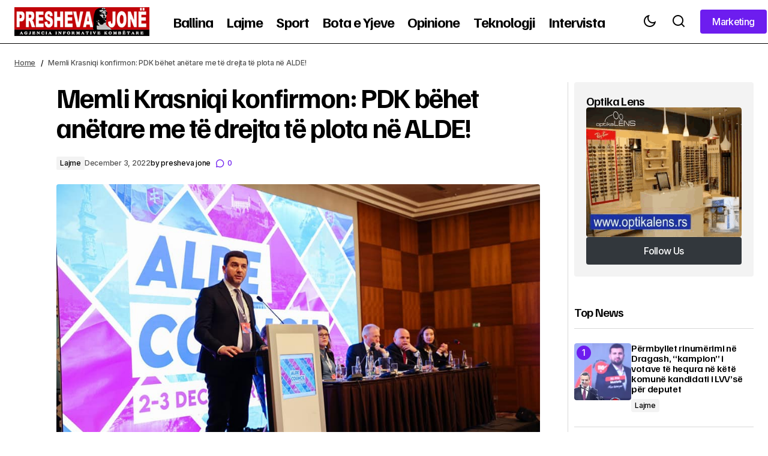

--- FILE ---
content_type: text/html; charset=UTF-8
request_url: https://www.preshevajone.com/memli-krasniqi-konfirmon-pdk-behet-anetare-me-te-drejta-te-plota-ne-alde/
body_size: 16185
content:
<!doctype html>
<html lang="en-US">
<head>
	<meta charset="UTF-8" />
	<meta name="viewport" content="width=device-width, initial-scale=1" />
	<link rel="profile" href="https://gmpg.org/xfn/11" />

	<meta name='robots' content='index, follow, max-image-preview:large, max-snippet:-1, max-video-preview:-1' />

	<!-- This site is optimized with the Yoast SEO plugin v26.7 - https://yoast.com/wordpress/plugins/seo/ -->
	<title>Memli Krasniqi konfirmon: PDK bëhet anëtare me të drejta të plota në ALDE! - Presheva Jonë</title>
	<link rel="canonical" href="https://www.preshevajone.com/memli-krasniqi-konfirmon-pdk-behet-anetare-me-te-drejta-te-plota-ne-alde/" />
	<meta property="og:locale" content="en_US" />
	<meta property="og:type" content="article" />
	<meta property="og:title" content="Memli Krasniqi konfirmon: PDK bëhet anëtare me të drejta të plota në ALDE! - Presheva Jonë" />
	<meta property="og:description" content="Kryetari i Partisë Demokratike të Kosovës, Memli Krasniqi, ka njoftuar se PDK është bërë sot anëtare e grupacionit&hellip;" />
	<meta property="og:url" content="https://www.preshevajone.com/memli-krasniqi-konfirmon-pdk-behet-anetare-me-te-drejta-te-plota-ne-alde/" />
	<meta property="og:site_name" content="Presheva Jonë" />
	<meta property="article:published_time" content="2022-12-03T11:59:50+00:00" />
	<meta property="og:image" content="https://www.preshevajone.com/wp-content/uploads/2022/12/317609785_661542118677855_3686403002401850313_n.jpg" />
	<meta property="og:image:width" content="960" />
	<meta property="og:image:height" content="639" />
	<meta property="og:image:type" content="image/jpeg" />
	<meta name="author" content="presheva jone" />
	<meta name="twitter:card" content="summary_large_image" />
	<meta name="twitter:label1" content="Written by" />
	<meta name="twitter:data1" content="presheva jone" />
	<meta name="twitter:label2" content="Est. reading time" />
	<meta name="twitter:data2" content="2 minutes" />
	<script type="application/ld+json" class="yoast-schema-graph">{"@context":"https://schema.org","@graph":[{"@type":"Article","@id":"https://www.preshevajone.com/memli-krasniqi-konfirmon-pdk-behet-anetare-me-te-drejta-te-plota-ne-alde/#article","isPartOf":{"@id":"https://www.preshevajone.com/memli-krasniqi-konfirmon-pdk-behet-anetare-me-te-drejta-te-plota-ne-alde/"},"author":{"name":"presheva jone","@id":"https://www.preshevajone.com/#/schema/person/39944c9c6b199b54d672729d84244f0b"},"headline":"Memli Krasniqi konfirmon: PDK bëhet anëtare me të drejta të plota në ALDE!","datePublished":"2022-12-03T11:59:50+00:00","mainEntityOfPage":{"@id":"https://www.preshevajone.com/memli-krasniqi-konfirmon-pdk-behet-anetare-me-te-drejta-te-plota-ne-alde/"},"wordCount":414,"commentCount":0,"publisher":{"@id":"https://www.preshevajone.com/#organization"},"image":{"@id":"https://www.preshevajone.com/memli-krasniqi-konfirmon-pdk-behet-anetare-me-te-drejta-te-plota-ne-alde/#primaryimage"},"thumbnailUrl":"https://www.preshevajone.com/wp-content/uploads/2022/12/317609785_661542118677855_3686403002401850313_n.jpg","articleSection":["Lajme"],"inLanguage":"en-US","potentialAction":[{"@type":"CommentAction","name":"Comment","target":["https://www.preshevajone.com/memli-krasniqi-konfirmon-pdk-behet-anetare-me-te-drejta-te-plota-ne-alde/#respond"]}]},{"@type":"WebPage","@id":"https://www.preshevajone.com/memli-krasniqi-konfirmon-pdk-behet-anetare-me-te-drejta-te-plota-ne-alde/","url":"https://www.preshevajone.com/memli-krasniqi-konfirmon-pdk-behet-anetare-me-te-drejta-te-plota-ne-alde/","name":"Memli Krasniqi konfirmon: PDK bëhet anëtare me të drejta të plota në ALDE! - Presheva Jonë","isPartOf":{"@id":"https://www.preshevajone.com/#website"},"primaryImageOfPage":{"@id":"https://www.preshevajone.com/memli-krasniqi-konfirmon-pdk-behet-anetare-me-te-drejta-te-plota-ne-alde/#primaryimage"},"image":{"@id":"https://www.preshevajone.com/memli-krasniqi-konfirmon-pdk-behet-anetare-me-te-drejta-te-plota-ne-alde/#primaryimage"},"thumbnailUrl":"https://www.preshevajone.com/wp-content/uploads/2022/12/317609785_661542118677855_3686403002401850313_n.jpg","datePublished":"2022-12-03T11:59:50+00:00","breadcrumb":{"@id":"https://www.preshevajone.com/memli-krasniqi-konfirmon-pdk-behet-anetare-me-te-drejta-te-plota-ne-alde/#breadcrumb"},"inLanguage":"en-US","potentialAction":[{"@type":"ReadAction","target":["https://www.preshevajone.com/memli-krasniqi-konfirmon-pdk-behet-anetare-me-te-drejta-te-plota-ne-alde/"]}]},{"@type":"ImageObject","inLanguage":"en-US","@id":"https://www.preshevajone.com/memli-krasniqi-konfirmon-pdk-behet-anetare-me-te-drejta-te-plota-ne-alde/#primaryimage","url":"https://www.preshevajone.com/wp-content/uploads/2022/12/317609785_661542118677855_3686403002401850313_n.jpg","contentUrl":"https://www.preshevajone.com/wp-content/uploads/2022/12/317609785_661542118677855_3686403002401850313_n.jpg","width":960,"height":639},{"@type":"BreadcrumbList","@id":"https://www.preshevajone.com/memli-krasniqi-konfirmon-pdk-behet-anetare-me-te-drejta-te-plota-ne-alde/#breadcrumb","itemListElement":[{"@type":"ListItem","position":1,"name":"Home","item":"https://www.preshevajone.com/"},{"@type":"ListItem","position":2,"name":"Memli Krasniqi konfirmon: PDK bëhet anëtare me të drejta të plota në ALDE!"}]},{"@type":"WebSite","@id":"https://www.preshevajone.com/#website","url":"https://www.preshevajone.com/","name":"Presheva Jonë","description":"Agjencia Kombëtare e Lajmeve","publisher":{"@id":"https://www.preshevajone.com/#organization"},"potentialAction":[{"@type":"SearchAction","target":{"@type":"EntryPoint","urlTemplate":"https://www.preshevajone.com/?s={search_term_string}"},"query-input":{"@type":"PropertyValueSpecification","valueRequired":true,"valueName":"search_term_string"}}],"inLanguage":"en-US"},{"@type":"Organization","@id":"https://www.preshevajone.com/#organization","name":"Presheva Jonë","url":"https://www.preshevajone.com/","logo":{"@type":"ImageObject","inLanguage":"en-US","@id":"https://www.preshevajone.com/#/schema/logo/image/","url":"https://www.preshevajone.com/wp-content/uploads/2026/01/preshevajone-logo.png","contentUrl":"https://www.preshevajone.com/wp-content/uploads/2026/01/preshevajone-logo.png","width":326,"height":70,"caption":"Presheva Jonë"},"image":{"@id":"https://www.preshevajone.com/#/schema/logo/image/"}},{"@type":"Person","@id":"https://www.preshevajone.com/#/schema/person/39944c9c6b199b54d672729d84244f0b","name":"presheva jone","image":{"@type":"ImageObject","inLanguage":"en-US","@id":"https://www.preshevajone.com/#/schema/person/image/","url":"https://secure.gravatar.com/avatar/74f8c1479b56f846e6ff2bee3d663f9ae6b8ab45ecbf938126f56c453c17abc4?s=96&d=mm&r=g","contentUrl":"https://secure.gravatar.com/avatar/74f8c1479b56f846e6ff2bee3d663f9ae6b8ab45ecbf938126f56c453c17abc4?s=96&d=mm&r=g","caption":"presheva jone"},"url":"https://www.preshevajone.com/author/infof/"}]}</script>
	<!-- / Yoast SEO plugin. -->


<link rel='dns-prefetch' href='//fonts.googleapis.com' />
<link href='https://fonts.gstatic.com' crossorigin rel='preconnect' />
<link rel="alternate" type="application/rss+xml" title="Presheva Jonë &raquo; Feed" href="https://www.preshevajone.com/feed/" />
<link rel="alternate" type="application/rss+xml" title="Presheva Jonë &raquo; Comments Feed" href="https://www.preshevajone.com/comments/feed/" />
<link rel="alternate" type="application/rss+xml" title="Presheva Jonë &raquo; Memli Krasniqi konfirmon: PDK bëhet anëtare me të drejta të plota në ALDE! Comments Feed" href="https://www.preshevajone.com/memli-krasniqi-konfirmon-pdk-behet-anetare-me-te-drejta-te-plota-ne-alde/feed/" />
<link rel="alternate" title="oEmbed (JSON)" type="application/json+oembed" href="https://www.preshevajone.com/wp-json/oembed/1.0/embed?url=https%3A%2F%2Fwww.preshevajone.com%2Fmemli-krasniqi-konfirmon-pdk-behet-anetare-me-te-drejta-te-plota-ne-alde%2F" />
<link rel="alternate" title="oEmbed (XML)" type="text/xml+oembed" href="https://www.preshevajone.com/wp-json/oembed/1.0/embed?url=https%3A%2F%2Fwww.preshevajone.com%2Fmemli-krasniqi-konfirmon-pdk-behet-anetare-me-te-drejta-te-plota-ne-alde%2F&#038;format=xml" />
<style id='wp-img-auto-sizes-contain-inline-css'>
img:is([sizes=auto i],[sizes^="auto," i]){contain-intrinsic-size:3000px 1500px}
/*# sourceURL=wp-img-auto-sizes-contain-inline-css */
</style>
<style id='classic-theme-styles-inline-css'>
/*! This file is auto-generated */
.wp-block-button__link{color:#fff;background-color:#32373c;border-radius:9999px;box-shadow:none;text-decoration:none;padding:calc(.667em + 2px) calc(1.333em + 2px);font-size:1.125em}.wp-block-file__button{background:#32373c;color:#fff;text-decoration:none}
/*# sourceURL=/wp-includes/css/classic-themes.min.css */
</style>
<style id='global-styles-inline-css'>
:root{--wp--preset--aspect-ratio--square: 1;--wp--preset--aspect-ratio--4-3: 4/3;--wp--preset--aspect-ratio--3-4: 3/4;--wp--preset--aspect-ratio--3-2: 3/2;--wp--preset--aspect-ratio--2-3: 2/3;--wp--preset--aspect-ratio--16-9: 16/9;--wp--preset--aspect-ratio--9-16: 9/16;--wp--preset--color--black: #000000;--wp--preset--color--cyan-bluish-gray: #abb8c3;--wp--preset--color--white: #FFFFFF;--wp--preset--color--pale-pink: #f78da7;--wp--preset--color--vivid-red: #cf2e2e;--wp--preset--color--luminous-vivid-orange: #ff6900;--wp--preset--color--luminous-vivid-amber: #fcb900;--wp--preset--color--light-green-cyan: #7bdcb5;--wp--preset--color--vivid-green-cyan: #00d084;--wp--preset--color--pale-cyan-blue: #8ed1fc;--wp--preset--color--vivid-cyan-blue: #0693e3;--wp--preset--color--vivid-purple: #9b51e0;--wp--preset--color--blue: #59BACC;--wp--preset--color--green: #58AD69;--wp--preset--color--orange: #FFBC49;--wp--preset--color--red: #e32c26;--wp--preset--color--gray-50: #f8f9fa;--wp--preset--color--gray-100: #f8f9fb;--wp--preset--color--gray-200: #E0E0E0;--wp--preset--color--primary: #000000;--wp--preset--color--secondary: #525252;--wp--preset--color--layout: #F3F3F3;--wp--preset--color--border: #D9D9D9;--wp--preset--gradient--vivid-cyan-blue-to-vivid-purple: linear-gradient(135deg,rgb(6,147,227) 0%,rgb(155,81,224) 100%);--wp--preset--gradient--light-green-cyan-to-vivid-green-cyan: linear-gradient(135deg,rgb(122,220,180) 0%,rgb(0,208,130) 100%);--wp--preset--gradient--luminous-vivid-amber-to-luminous-vivid-orange: linear-gradient(135deg,rgb(252,185,0) 0%,rgb(255,105,0) 100%);--wp--preset--gradient--luminous-vivid-orange-to-vivid-red: linear-gradient(135deg,rgb(255,105,0) 0%,rgb(207,46,46) 100%);--wp--preset--gradient--very-light-gray-to-cyan-bluish-gray: linear-gradient(135deg,rgb(238,238,238) 0%,rgb(169,184,195) 100%);--wp--preset--gradient--cool-to-warm-spectrum: linear-gradient(135deg,rgb(74,234,220) 0%,rgb(151,120,209) 20%,rgb(207,42,186) 40%,rgb(238,44,130) 60%,rgb(251,105,98) 80%,rgb(254,248,76) 100%);--wp--preset--gradient--blush-light-purple: linear-gradient(135deg,rgb(255,206,236) 0%,rgb(152,150,240) 100%);--wp--preset--gradient--blush-bordeaux: linear-gradient(135deg,rgb(254,205,165) 0%,rgb(254,45,45) 50%,rgb(107,0,62) 100%);--wp--preset--gradient--luminous-dusk: linear-gradient(135deg,rgb(255,203,112) 0%,rgb(199,81,192) 50%,rgb(65,88,208) 100%);--wp--preset--gradient--pale-ocean: linear-gradient(135deg,rgb(255,245,203) 0%,rgb(182,227,212) 50%,rgb(51,167,181) 100%);--wp--preset--gradient--electric-grass: linear-gradient(135deg,rgb(202,248,128) 0%,rgb(113,206,126) 100%);--wp--preset--gradient--midnight: linear-gradient(135deg,rgb(2,3,129) 0%,rgb(40,116,252) 100%);--wp--preset--font-size--small: 13px;--wp--preset--font-size--medium: 20px;--wp--preset--font-size--large: 36px;--wp--preset--font-size--x-large: 42px;--wp--preset--spacing--20: 0.44rem;--wp--preset--spacing--30: 0.67rem;--wp--preset--spacing--40: 1rem;--wp--preset--spacing--50: 1.5rem;--wp--preset--spacing--60: 2.25rem;--wp--preset--spacing--70: 3.38rem;--wp--preset--spacing--80: 5.06rem;--wp--preset--shadow--natural: 6px 6px 9px rgba(0, 0, 0, 0.2);--wp--preset--shadow--deep: 12px 12px 50px rgba(0, 0, 0, 0.4);--wp--preset--shadow--sharp: 6px 6px 0px rgba(0, 0, 0, 0.2);--wp--preset--shadow--outlined: 6px 6px 0px -3px rgb(255, 255, 255), 6px 6px rgb(0, 0, 0);--wp--preset--shadow--crisp: 6px 6px 0px rgb(0, 0, 0);}:root :where(.is-layout-flow) > :first-child{margin-block-start: 0;}:root :where(.is-layout-flow) > :last-child{margin-block-end: 0;}:root :where(.is-layout-flow) > *{margin-block-start: 24px;margin-block-end: 0;}:root :where(.is-layout-constrained) > :first-child{margin-block-start: 0;}:root :where(.is-layout-constrained) > :last-child{margin-block-end: 0;}:root :where(.is-layout-constrained) > *{margin-block-start: 24px;margin-block-end: 0;}:root :where(.is-layout-flex){gap: 24px;}:root :where(.is-layout-grid){gap: 24px;}body .is-layout-flex{display: flex;}.is-layout-flex{flex-wrap: wrap;align-items: center;}.is-layout-flex > :is(*, div){margin: 0;}body .is-layout-grid{display: grid;}.is-layout-grid > :is(*, div){margin: 0;}.has-black-color{color: var(--wp--preset--color--black) !important;}.has-cyan-bluish-gray-color{color: var(--wp--preset--color--cyan-bluish-gray) !important;}.has-white-color{color: var(--wp--preset--color--white) !important;}.has-pale-pink-color{color: var(--wp--preset--color--pale-pink) !important;}.has-vivid-red-color{color: var(--wp--preset--color--vivid-red) !important;}.has-luminous-vivid-orange-color{color: var(--wp--preset--color--luminous-vivid-orange) !important;}.has-luminous-vivid-amber-color{color: var(--wp--preset--color--luminous-vivid-amber) !important;}.has-light-green-cyan-color{color: var(--wp--preset--color--light-green-cyan) !important;}.has-vivid-green-cyan-color{color: var(--wp--preset--color--vivid-green-cyan) !important;}.has-pale-cyan-blue-color{color: var(--wp--preset--color--pale-cyan-blue) !important;}.has-vivid-cyan-blue-color{color: var(--wp--preset--color--vivid-cyan-blue) !important;}.has-vivid-purple-color{color: var(--wp--preset--color--vivid-purple) !important;}.has-blue-color{color: var(--wp--preset--color--blue) !important;}.has-green-color{color: var(--wp--preset--color--green) !important;}.has-orange-color{color: var(--wp--preset--color--orange) !important;}.has-red-color{color: var(--wp--preset--color--red) !important;}.has-gray-50-color{color: var(--wp--preset--color--gray-50) !important;}.has-gray-100-color{color: var(--wp--preset--color--gray-100) !important;}.has-gray-200-color{color: var(--wp--preset--color--gray-200) !important;}.has-primary-color{color: var(--wp--preset--color--primary) !important;}.has-secondary-color{color: var(--wp--preset--color--secondary) !important;}.has-layout-color{color: var(--wp--preset--color--layout) !important;}.has-border-color{color: var(--wp--preset--color--border) !important;}.has-black-background-color{background-color: var(--wp--preset--color--black) !important;}.has-cyan-bluish-gray-background-color{background-color: var(--wp--preset--color--cyan-bluish-gray) !important;}.has-white-background-color{background-color: var(--wp--preset--color--white) !important;}.has-pale-pink-background-color{background-color: var(--wp--preset--color--pale-pink) !important;}.has-vivid-red-background-color{background-color: var(--wp--preset--color--vivid-red) !important;}.has-luminous-vivid-orange-background-color{background-color: var(--wp--preset--color--luminous-vivid-orange) !important;}.has-luminous-vivid-amber-background-color{background-color: var(--wp--preset--color--luminous-vivid-amber) !important;}.has-light-green-cyan-background-color{background-color: var(--wp--preset--color--light-green-cyan) !important;}.has-vivid-green-cyan-background-color{background-color: var(--wp--preset--color--vivid-green-cyan) !important;}.has-pale-cyan-blue-background-color{background-color: var(--wp--preset--color--pale-cyan-blue) !important;}.has-vivid-cyan-blue-background-color{background-color: var(--wp--preset--color--vivid-cyan-blue) !important;}.has-vivid-purple-background-color{background-color: var(--wp--preset--color--vivid-purple) !important;}.has-blue-background-color{background-color: var(--wp--preset--color--blue) !important;}.has-green-background-color{background-color: var(--wp--preset--color--green) !important;}.has-orange-background-color{background-color: var(--wp--preset--color--orange) !important;}.has-red-background-color{background-color: var(--wp--preset--color--red) !important;}.has-gray-50-background-color{background-color: var(--wp--preset--color--gray-50) !important;}.has-gray-100-background-color{background-color: var(--wp--preset--color--gray-100) !important;}.has-gray-200-background-color{background-color: var(--wp--preset--color--gray-200) !important;}.has-primary-background-color{background-color: var(--wp--preset--color--primary) !important;}.has-secondary-background-color{background-color: var(--wp--preset--color--secondary) !important;}.has-layout-background-color{background-color: var(--wp--preset--color--layout) !important;}.has-border-background-color{background-color: var(--wp--preset--color--border) !important;}.has-black-border-color{border-color: var(--wp--preset--color--black) !important;}.has-cyan-bluish-gray-border-color{border-color: var(--wp--preset--color--cyan-bluish-gray) !important;}.has-white-border-color{border-color: var(--wp--preset--color--white) !important;}.has-pale-pink-border-color{border-color: var(--wp--preset--color--pale-pink) !important;}.has-vivid-red-border-color{border-color: var(--wp--preset--color--vivid-red) !important;}.has-luminous-vivid-orange-border-color{border-color: var(--wp--preset--color--luminous-vivid-orange) !important;}.has-luminous-vivid-amber-border-color{border-color: var(--wp--preset--color--luminous-vivid-amber) !important;}.has-light-green-cyan-border-color{border-color: var(--wp--preset--color--light-green-cyan) !important;}.has-vivid-green-cyan-border-color{border-color: var(--wp--preset--color--vivid-green-cyan) !important;}.has-pale-cyan-blue-border-color{border-color: var(--wp--preset--color--pale-cyan-blue) !important;}.has-vivid-cyan-blue-border-color{border-color: var(--wp--preset--color--vivid-cyan-blue) !important;}.has-vivid-purple-border-color{border-color: var(--wp--preset--color--vivid-purple) !important;}.has-blue-border-color{border-color: var(--wp--preset--color--blue) !important;}.has-green-border-color{border-color: var(--wp--preset--color--green) !important;}.has-orange-border-color{border-color: var(--wp--preset--color--orange) !important;}.has-red-border-color{border-color: var(--wp--preset--color--red) !important;}.has-gray-50-border-color{border-color: var(--wp--preset--color--gray-50) !important;}.has-gray-100-border-color{border-color: var(--wp--preset--color--gray-100) !important;}.has-gray-200-border-color{border-color: var(--wp--preset--color--gray-200) !important;}.has-primary-border-color{border-color: var(--wp--preset--color--primary) !important;}.has-secondary-border-color{border-color: var(--wp--preset--color--secondary) !important;}.has-layout-border-color{border-color: var(--wp--preset--color--layout) !important;}.has-border-border-color{border-color: var(--wp--preset--color--border) !important;}.has-vivid-cyan-blue-to-vivid-purple-gradient-background{background: var(--wp--preset--gradient--vivid-cyan-blue-to-vivid-purple) !important;}.has-light-green-cyan-to-vivid-green-cyan-gradient-background{background: var(--wp--preset--gradient--light-green-cyan-to-vivid-green-cyan) !important;}.has-luminous-vivid-amber-to-luminous-vivid-orange-gradient-background{background: var(--wp--preset--gradient--luminous-vivid-amber-to-luminous-vivid-orange) !important;}.has-luminous-vivid-orange-to-vivid-red-gradient-background{background: var(--wp--preset--gradient--luminous-vivid-orange-to-vivid-red) !important;}.has-very-light-gray-to-cyan-bluish-gray-gradient-background{background: var(--wp--preset--gradient--very-light-gray-to-cyan-bluish-gray) !important;}.has-cool-to-warm-spectrum-gradient-background{background: var(--wp--preset--gradient--cool-to-warm-spectrum) !important;}.has-blush-light-purple-gradient-background{background: var(--wp--preset--gradient--blush-light-purple) !important;}.has-blush-bordeaux-gradient-background{background: var(--wp--preset--gradient--blush-bordeaux) !important;}.has-luminous-dusk-gradient-background{background: var(--wp--preset--gradient--luminous-dusk) !important;}.has-pale-ocean-gradient-background{background: var(--wp--preset--gradient--pale-ocean) !important;}.has-electric-grass-gradient-background{background: var(--wp--preset--gradient--electric-grass) !important;}.has-midnight-gradient-background{background: var(--wp--preset--gradient--midnight) !important;}.has-small-font-size{font-size: var(--wp--preset--font-size--small) !important;}.has-medium-font-size{font-size: var(--wp--preset--font-size--medium) !important;}.has-large-font-size{font-size: var(--wp--preset--font-size--large) !important;}.has-x-large-font-size{font-size: var(--wp--preset--font-size--x-large) !important;}
:root :where(.wp-block-pullquote){font-size: 1.5em;line-height: 1.6;}
/*# sourceURL=global-styles-inline-css */
</style>
<style id='cs-elementor-editor-inline-css'>
:root {  --cs-desktop-container: 1448px; --cs-laptop-container: 1200px; --cs-tablet-container: 992px; --cs-mobile-container: 576px; }
/*# sourceURL=cs-elementor-editor-inline-css */
</style>
<style id='cs-customizer-output-styles-inline-css'>
:root{--cs-light-site-background:#FFFFFF;--cs-dark-site-background:#161616;--cs-light-header-background:#FFFFFF;--cs-dark-header-background:#161616;--cs-light-header-submenu-background:#FFFFFF;--cs-dark-header-submenu-background:#161616;--cs-light-header-topbar-background:#F3F3F3;--cs-dark-header-topbar-background:#232323;--cs-light-footer-background:#FFFFFF;--cs-dark-footer-background:#161616;--cs-light-offcanvas-background:#FFFFFF;--cs-dark-offcanvas-background:#161616;--cs-light-layout-background:#F3F3F3;--cs-dark-layout-background:#232323;--cs-light-primary-color:#000000;--cs-dark-primary-color:#FFFFFF;--cs-light-secondary-color:#525252;--cs-dark-secondary-color:#CDCDCD;--cs-light-accent-color:#6d1def;--cs-dark-accent-color:#ffffff;--cs-light-button-background:#6d1def;--cs-dark-button-background:#3e3e3e;--cs-light-button-color:#FFFFFF;--cs-dark-button-color:#FFFFFF;--cs-light-button-hover-background:#6d1def;--cs-dark-button-hover-background:#3e3e3e;--cs-light-button-hover-color:#FFFFFF;--cs-dark-button-hover-color:#FFFFFF;--cs-light-border-color:#D9D9D9;--cs-dark-border-color:#343434;--cs-light-overlay-background:#161616;--cs-dark-overlay-background:#161616;--cs-layout-elements-border-radius:4px;--cs-thumbnail-border-radius:4px;--cs-tag-border-radius:2px;--cs-input-border-radius:4px;--cs-button-border-radius:4px;--cs-heading-1-font-size:2.875rem;--cs-heading-2-font-size:2.25rem;--cs-heading-3-font-size:2rem;--cs-heading-4-font-size:1.5rem;--cs-heading-5-font-size:1.25rem;--cs-heading-6-font-size:1rem;--cs-header-initial-height:75px;--cs-header-height:75px;--cs-header-border-width:1px;}:root, [data-scheme="light"]{--cs-light-overlay-background-rgb:22,22,22;}:root, [data-scheme="dark"]{--cs-dark-overlay-background-rgb:22,22,22;}.cs-header-bottombar{--cs-header-bottombar-alignment:flex-start;}.cs-posts-area__home.cs-posts-area__grid{--cs-posts-area-grid-columns:3;--cs-posts-area-grid-column-gap:24px;}.cs-posts-area__home{--cs-posts-area-grid-row-gap:48px;--cs-entry-title-font-size:1.25rem;}.cs-posts-area__archive.cs-posts-area__grid{--cs-posts-area-grid-columns:3;--cs-posts-area-grid-column-gap:24px;}.cs-posts-area__archive{--cs-posts-area-grid-row-gap:48px;--cs-entry-title-font-size:1.25rem;}.cs-posts-area__read-next{--cs-entry-title-font-size:1.25rem;}.cs-search__post-area{--cs-entry-title-font-size:1.25rem;}.cs-burger-menu__post-area{--cs-entry-title-font-size:1.25rem;}.woocommerce-loop-product__title{--cs-entry-title-font-size:1.25rem;}.wc-block-grid__product-title{--cs-entry-title-font-size:1.25rem;}.cs-banner-archive-inside{--cs-banner-width:970px;--cs-banner-label-alignment:left;}.cs-banner-archive-after{--cs-banner-width:970px;--cs-banner-label-alignment:left;}.cs-banner-post-inner{--cs-banner-width:970px;--cs-banner-label-alignment:left;}.cs-banner-post-after{--cs-banner-width:970px;--cs-banner-label-alignment:left;}@media (max-width: 1199.98px){.cs-posts-area__home.cs-posts-area__grid{--cs-posts-area-grid-columns:2;--cs-posts-area-grid-column-gap:24px;}.cs-posts-area__home{--cs-posts-area-grid-row-gap:48px;--cs-entry-title-font-size:1.25rem;}.cs-posts-area__archive.cs-posts-area__grid{--cs-posts-area-grid-columns:2;--cs-posts-area-grid-column-gap:24px;}.cs-posts-area__archive{--cs-posts-area-grid-row-gap:48px;--cs-entry-title-font-size:1.25rem;}.cs-posts-area__read-next{--cs-entry-title-font-size:1.25rem;}.cs-search__post-area{--cs-entry-title-font-size:1.25rem;}.cs-burger-menu__post-area{--cs-entry-title-font-size:1.25rem;}.woocommerce-loop-product__title{--cs-entry-title-font-size:1.25rem;}.wc-block-grid__product-title{--cs-entry-title-font-size:1.25rem;}.cs-banner-archive-inside{--cs-banner-width:970px;}.cs-banner-archive-after{--cs-banner-width:970px;}.cs-banner-post-inner{--cs-banner-width:970px;}.cs-banner-post-after{--cs-banner-width:970px;}}@media (max-width: 991.98px){.cs-posts-area__home.cs-posts-area__grid{--cs-posts-area-grid-columns:2;--cs-posts-area-grid-column-gap:24px;}.cs-posts-area__home{--cs-posts-area-grid-row-gap:32px;--cs-entry-title-font-size:1.25rem;}.cs-posts-area__archive.cs-posts-area__grid{--cs-posts-area-grid-columns:2;--cs-posts-area-grid-column-gap:24px;}.cs-posts-area__archive{--cs-posts-area-grid-row-gap:32px;--cs-entry-title-font-size:1.25rem;}.cs-posts-area__read-next{--cs-entry-title-font-size:1.25rem;}.cs-search__post-area{--cs-entry-title-font-size:1.25rem;}.cs-burger-menu__post-area{--cs-entry-title-font-size:1.25rem;}.woocommerce-loop-product__title{--cs-entry-title-font-size:1.25rem;}.wc-block-grid__product-title{--cs-entry-title-font-size:1.25rem;}.cs-banner-archive-inside{--cs-banner-width:100%;}.cs-banner-archive-after{--cs-banner-width:100%;}.cs-banner-post-inner{--cs-banner-width:100%;}.cs-banner-post-after{--cs-banner-width:100%;}}@media (max-width: 767.98px){.cs-posts-area__home.cs-posts-area__grid{--cs-posts-area-grid-columns:1;--cs-posts-area-grid-column-gap:24px;}.cs-posts-area__home{--cs-posts-area-grid-row-gap:32px;--cs-entry-title-font-size:1.125rem;}.cs-posts-area__archive.cs-posts-area__grid{--cs-posts-area-grid-columns:1;--cs-posts-area-grid-column-gap:24px;}.cs-posts-area__archive{--cs-posts-area-grid-row-gap:32px;--cs-entry-title-font-size:1.125rem;}.cs-posts-area__read-next{--cs-entry-title-font-size:1.125rem;}.cs-search__post-area{--cs-entry-title-font-size:1.125rem;}.cs-burger-menu__post-area{--cs-entry-title-font-size:1.125rem;}.woocommerce-loop-product__title{--cs-entry-title-font-size:1.125rem;}.wc-block-grid__product-title{--cs-entry-title-font-size:1.125rem;}.cs-banner-archive-inside{--cs-banner-width:100%;}.cs-banner-archive-after{--cs-banner-width:100%;}.cs-banner-post-inner{--cs-banner-width:100%;}.cs-banner-post-after{--cs-banner-width:100%;}}
/*# sourceURL=cs-customizer-output-styles-inline-css */
</style>
<link rel='stylesheet' id='wpo_min-header-0-css' href='https://www.preshevajone.com/wp-content/cache/wpo-minify/1768260224/assets/wpo-minify-header-99e62883.min.css' media='all' />
<link rel="https://api.w.org/" href="https://www.preshevajone.com/wp-json/" /><link rel="alternate" title="JSON" type="application/json" href="https://www.preshevajone.com/wp-json/wp/v2/posts/212785" /><link rel="EditURI" type="application/rsd+xml" title="RSD" href="https://www.preshevajone.com/xmlrpc.php?rsd" />
<meta name="generator" content="WordPress 6.9" />
<link rel='shortlink' href='https://www.preshevajone.com/?p=212785' />
<meta name="generator" content="Elementor 3.34.1; features: e_font_icon_svg, additional_custom_breakpoints; settings: css_print_method-external, google_font-enabled, font_display-auto">
			<style>
				.e-con.e-parent:nth-of-type(n+4):not(.e-lazyloaded):not(.e-no-lazyload),
				.e-con.e-parent:nth-of-type(n+4):not(.e-lazyloaded):not(.e-no-lazyload) * {
					background-image: none !important;
				}
				@media screen and (max-height: 1024px) {
					.e-con.e-parent:nth-of-type(n+3):not(.e-lazyloaded):not(.e-no-lazyload),
					.e-con.e-parent:nth-of-type(n+3):not(.e-lazyloaded):not(.e-no-lazyload) * {
						background-image: none !important;
					}
				}
				@media screen and (max-height: 640px) {
					.e-con.e-parent:nth-of-type(n+2):not(.e-lazyloaded):not(.e-no-lazyload),
					.e-con.e-parent:nth-of-type(n+2):not(.e-lazyloaded):not(.e-no-lazyload) * {
						background-image: none !important;
					}
				}
			</style>
			<link rel="icon" href="https://www.preshevajone.com/wp-content/uploads/2026/01/cropped-preshevajone-logo-32x32.png" sizes="32x32" />
<link rel="icon" href="https://www.preshevajone.com/wp-content/uploads/2026/01/cropped-preshevajone-logo-192x192.png" sizes="192x192" />
<link rel="apple-touch-icon" href="https://www.preshevajone.com/wp-content/uploads/2026/01/cropped-preshevajone-logo-180x180.png" />
<meta name="msapplication-TileImage" content="https://www.preshevajone.com/wp-content/uploads/2026/01/cropped-preshevajone-logo-270x270.png" />
		<style id="wp-custom-css">
			.cs-header__logo img{max-width:225px}		</style>
		</head>

<body class="wp-singular post-template-default single single-post postid-212785 single-format-standard wp-embed-responsive wp-theme-maag cs-page-layout-right cs-navbar-smart-enabled cs-sticky-sidebar-enabled cs-stick-last elementor-default elementor-kit-226446" data-scheme='auto'>

<div class="cs-wrapper">

	
	
	<div class="cs-site-overlay"></div>

	<div class="cs-offcanvas" data-scheme="auto" data-l="light" data-d="dark">

		<div class="cs-offcanvas__header">
			
			<div class="cs-offcanvas__close-toggle" role="button" aria-label="Close mobile menu button">
				<i class="cs-icon cs-icon-x"></i>
			</div>

					<div role="button" class="cs-header__toggle-labeled cs-header__toggle-labeled cs-header__scheme-toggle cs-site-scheme-toggle" aria-label="Scheme Toggle">
			<span class="cs-header__scheme-toggle-icons">
				<i class="cs-header__scheme-toggle-icon cs-icon cs-icon-light-mode"></i>
				<i class="cs-header__scheme-toggle-icon cs-icon cs-icon-dark-mode"></i>
			</span>
			<span class="cs-header__toggle-label">
				<span class="cs-display-only-light">Dark Mode</span>
				<span class="cs-display-only-dark">Light Mode</span>
			</span>
		</div>
		
					</div>

		<aside class="cs-offcanvas__sidebar">
			<div class="cs-offcanvas__inner cs-offcanvas__area cs-widget-area cs-container">

				<div class="widget widget_nav_menu"><div class="menu-primary-container"><ul id="menu-primary" class="menu"><li id="menu-item-3133" class="menu-item menu-item-type-post_type menu-item-object-page menu-item-home menu-item-3133 csco-menu-item-style-none"><a href="https://www.preshevajone.com/">Ballina</a></li>
<li id="menu-item-226575" class="menu-item menu-item-type-taxonomy menu-item-object-category current-post-ancestor current-menu-parent current-post-parent menu-item-226575"><a href="https://www.preshevajone.com/category/lajme/">Lajme</a></li>
<li id="menu-item-226577" class="menu-item menu-item-type-taxonomy menu-item-object-category menu-item-226577"><a href="https://www.preshevajone.com/category/sporti/">Sport</a></li>
<li id="menu-item-226578" class="menu-item menu-item-type-taxonomy menu-item-object-category menu-item-226578"><a href="https://www.preshevajone.com/category/bota-e-yjeve/">Bota e Yjeve</a></li>
<li id="menu-item-226579" class="menu-item menu-item-type-taxonomy menu-item-object-category menu-item-226579"><a href="https://www.preshevajone.com/category/opinione/">Opinione</a></li>
<li id="menu-item-226581" class="menu-item menu-item-type-taxonomy menu-item-object-category menu-item-226581"><a href="https://www.preshevajone.com/category/teknologji/">Teknologji</a></li>
<li id="menu-item-226582" class="menu-item menu-item-type-taxonomy menu-item-object-category menu-item-226582"><a href="https://www.preshevajone.com/category/intervista/">Intervista</a></li>
</ul></div></div>
				<div class="cs-offcanvas__bottombar">
																			</div>
			</div>
		</aside>

	</div>
	
	<div id="page" class="cs-site">

		
		<div class="cs-site-inner">

			
			
<div class="cs-header-before"></div>

<header class="cs-header cs-header-three cs-header-stretch" data-scheme="auto" data-l="light" data-d="dark">
	<div class="cs-header__outer">
		<div class="cs-container">
			<div class="cs-header__inner cs-header__inner-desktop">
				<div class="cs-header__col cs-col-left">
												<div class="cs-logo">
			<a class="cs-header__logo cs-logo-default " href="https://www.preshevajone.com/">
				<img src="https://www.preshevajone.com/wp-content/uploads/2026/01/preshevajone-logo.png"  alt="Presheva Jonë"  width="256.14285714286"  height="55" >			</a>

									<a class="cs-header__logo cs-logo-dark " href="https://www.preshevajone.com/">
							<img src="https://www.preshevajone.com/wp-content/uploads/2026/01/preshevajone-logo.png"  alt="Presheva Jonë"  width="256.14285714286"  height="55" >						</a>
							</div>
							<nav class="cs-header__nav"><ul id="menu-primary-1" class="cs-header__nav-inner"><li class="menu-item menu-item-type-post_type menu-item-object-page menu-item-home menu-item-3133 csco-menu-item-style-none"><a href="https://www.preshevajone.com/"><span><span>Ballina</span></span></a></li>
<li class="menu-item menu-item-type-taxonomy menu-item-object-category current-post-ancestor current-menu-parent current-post-parent menu-item-226575"><a href="https://www.preshevajone.com/category/lajme/"><span><span>Lajme</span></span></a></li>
<li class="menu-item menu-item-type-taxonomy menu-item-object-category menu-item-226577"><a href="https://www.preshevajone.com/category/sporti/"><span><span>Sport</span></span></a></li>
<li class="menu-item menu-item-type-taxonomy menu-item-object-category menu-item-226578"><a href="https://www.preshevajone.com/category/bota-e-yjeve/"><span><span>Bota e Yjeve</span></span></a></li>
<li class="menu-item menu-item-type-taxonomy menu-item-object-category menu-item-226579"><a href="https://www.preshevajone.com/category/opinione/"><span><span>Opinione</span></span></a></li>
<li class="menu-item menu-item-type-taxonomy menu-item-object-category menu-item-226581"><a href="https://www.preshevajone.com/category/teknologji/"><span><span>Teknologji</span></span></a></li>
<li class="menu-item menu-item-type-taxonomy menu-item-object-category menu-item-226582"><a href="https://www.preshevajone.com/category/intervista/"><span><span>Intervista</span></span></a></li>
</ul></nav>				</div>

				<div class="cs-header__col cs-col-right">
					<div class="cs-header__toggles">
														<div role="button" class="cs-header__toggle cs-header__scheme-toggle cs-site-scheme-toggle" aria-label="Scheme Toggle">
			<span class="cs-header__scheme-toggle-icons">
				<i class="cs-header__scheme-toggle-icon cs-icon cs-icon-light-mode"></i>
				<i class="cs-header__scheme-toggle-icon cs-icon cs-icon-dark-mode"></i>
			</span>
		</div>
										<div role="button" class="cs-header__toggle cs-header__search-toggle" aria-label="Search">
			<i class="cs-icon cs-icon-search"></i>
		</div>
																			</div>
								<a class="cs-button cs-button-animated cs-header__custom-button" href="/marketing/" target="_blank">
				<span>
					<span>Marketing</span>
					<span>Marketing</span>
				</span>
			</a>
							</div>
			</div>

			
<div class="cs-header__inner cs-header__inner-mobile">
	<div class="cs-header__col cs-col-left">
						<span class="cs-header__burger-toggle " role="button" aria-label="Burger menu button">
					<i class="cs-icon cs-icon-menu"></i>
					<i class="cs-icon cs-icon-x"></i>
				</span>
				<span class="cs-header__offcanvas-toggle " role="button" aria-label="Mobile menu button">
					<i class="cs-icon cs-icon-menu"></i>
				</span>
				</div>
	<div class="cs-header__col cs-col-center">
				<div class="cs-logo cs-logo-mobile">
			<a class="cs-header__logo cs-header__logo-mobile cs-logo-default" href="https://www.preshevajone.com/">
				<img src="https://www.preshevajone.com/wp-content/uploads/2026/01/preshevajone-logo.png"  alt="Presheva Jonë"  width="256.14285714286"  height="55" >			</a>

									<a class="cs-header__logo cs-logo-dark" href="https://www.preshevajone.com/">
							<img src="https://www.preshevajone.com/wp-content/uploads/2026/01/preshevajone-logo.png"  alt="Presheva Jonë"  width="256.14285714286"  height="55" >						</a>
							</div>
			</div>
	<div class="cs-header__col cs-col-right">
		<div class="cs-header__toggles">
					<div role="button" class="cs-header__toggle cs-header__search-toggle" aria-label="Search">
			<i class="cs-icon cs-icon-search"></i>
		</div>
							</div>
	</div>
</div>
			
<div class="cs-search">
	<div class="cs-search__inner">
		<div class="cs-search__form-container">
							<div class="cs-search__form-header">
					What are You Looking For?				</div>
						
<form role="search" method="get" class="cs-search__form" action="https://www.preshevajone.com/">
	<div class="cs-form-group cs-search__form-group" data-scheme="light">
		<label for="s">
			Search		</label>

		<input required class="cs-search__input" type="search" value="" name="s" placeholder="Search" role="searchbox">

		<button class="cs-button-animated cs-search__submit" aria-label="Search" type="submit">
			<i class="cs-icon cs-icon-search"></i>
			<span>
				<span>Search</span>
				<span>Search</span>
			</span>
		</button>
	</div>
</form>
		</div>

					<div class="cs-search__popular cs-entry__post-meta">
				<div class="cs-search__popular-header">
					Popular Searches				</div>
				<ul class="cs-search__popular-categories post-categories">
											<li>
							<a href="https://www.preshevajone.com/category/lajme/aktuale/" rel="category tag">
								Aktuale							</a>
						</li>
											<li>
							<a href="https://www.preshevajone.com/category/lajme/bota/" rel="category tag">
								Bota							</a>
						</li>
											<li>
							<a href="https://www.preshevajone.com/category/bota-e-yjeve/" rel="category tag">
								Bota e Yjeve							</a>
						</li>
											<li>
							<a href="https://www.preshevajone.com/category/intervista/" rel="category tag">
								Intervista							</a>
						</li>
											<li>
							<a href="https://www.preshevajone.com/category/opinione/" rel="category tag">
								Opinione							</a>
						</li>
											<li>
							<a href="https://www.preshevajone.com/category/sporti/" rel="category tag">
								Sport							</a>
						</li>
											<li>
							<a href="https://www.preshevajone.com/category/teknologji/" rel="category tag">
								Teknologji							</a>
						</li>
									</ul>
			</div>
							<div class="cs-posts-area__outer">
									<div class="cs-posts-area__header">
						Trending Now					</div>
								<div class="cs-search__post-area cs-posts-area__main cs-posts-area__grid">
					
<article class="post-228016 post type-post status-publish format-standard has-post-thumbnail category-lajme cs-entry cs-video-wrap">

	<div class="cs-entry__outer">
					<div class="cs-entry__inner cs-entry__thumbnail cs-entry__overlay cs-overlay-ratio cs-ratio-landscape-16-9" data-scheme="inverse">

				<div class="cs-overlay-background">
					<img width="95" height="95" src="https://www.preshevajone.com/wp-content/uploads/2026/01/Permbyllet-rinumerimi-ne-Dragash-kampion-me-vota-te-hequra-ne-kete-komune-kandidati-i-LVVse-per-deputet-Insajderi.org_-95x95.jpg" class="attachment-csco-small size-csco-small wp-post-image" alt="" decoding="async" srcset="https://www.preshevajone.com/wp-content/uploads/2026/01/Permbyllet-rinumerimi-ne-Dragash-kampion-me-vota-te-hequra-ne-kete-komune-kandidati-i-LVVse-per-deputet-Insajderi.org_-95x95.jpg 95w, https://www.preshevajone.com/wp-content/uploads/2026/01/Permbyllet-rinumerimi-ne-Dragash-kampion-me-vota-te-hequra-ne-kete-komune-kandidati-i-LVVse-per-deputet-Insajderi.org_-150x150.jpg 150w, https://www.preshevajone.com/wp-content/uploads/2026/01/Permbyllet-rinumerimi-ne-Dragash-kampion-me-vota-te-hequra-ne-kete-komune-kandidati-i-LVVse-per-deputet-Insajderi.org_-190x190.jpg 190w" sizes="(max-width: 95px) 100vw, 95px" />					<img width="527" height="297" src="https://www.preshevajone.com/wp-content/uploads/2026/01/Permbyllet-rinumerimi-ne-Dragash-kampion-me-vota-te-hequra-ne-kete-komune-kandidati-i-LVVse-per-deputet-Insajderi.org_-527x297.jpg" class="attachment-csco-thumbnail size-csco-thumbnail wp-post-image" alt="" decoding="async" srcset="https://www.preshevajone.com/wp-content/uploads/2026/01/Permbyllet-rinumerimi-ne-Dragash-kampion-me-vota-te-hequra-ne-kete-komune-kandidati-i-LVVse-per-deputet-Insajderi.org_-527x297.jpg 527w, https://www.preshevajone.com/wp-content/uploads/2026/01/Permbyllet-rinumerimi-ne-Dragash-kampion-me-vota-te-hequra-ne-kete-komune-kandidati-i-LVVse-per-deputet-Insajderi.org_-300x168.jpg 300w, https://www.preshevajone.com/wp-content/uploads/2026/01/Permbyllet-rinumerimi-ne-Dragash-kampion-me-vota-te-hequra-ne-kete-komune-kandidati-i-LVVse-per-deputet-Insajderi.org_-768x431.jpg 768w, https://www.preshevajone.com/wp-content/uploads/2026/01/Permbyllet-rinumerimi-ne-Dragash-kampion-me-vota-te-hequra-ne-kete-komune-kandidati-i-LVVse-per-deputet-Insajderi.org_-1054x591.jpg 1054w, https://www.preshevajone.com/wp-content/uploads/2026/01/Permbyllet-rinumerimi-ne-Dragash-kampion-me-vota-te-hequra-ne-kete-komune-kandidati-i-LVVse-per-deputet-Insajderi.org_-688x386.jpg 688w, https://www.preshevajone.com/wp-content/uploads/2026/01/Permbyllet-rinumerimi-ne-Dragash-kampion-me-vota-te-hequra-ne-kete-komune-kandidati-i-LVVse-per-deputet-Insajderi.org_-1044x587.jpg 1044w" sizes="(max-width: 527px) 100vw, 527px" />				</div>

				
				
				<a class="cs-overlay-link" href="https://www.preshevajone.com/permbyllet-rinumerimi-ne-dragash-kampion-i-votave-te-hequra-ne-kete-komune-kandidati-i-lvvse-per-deputet/" title="Përmbyllet rinumërimi në Dragash, “kampion” i votave të hequra në këtë komunë kandidati i LVV’së për deputet"></a>
			</div>
		
		<div class="cs-entry__inner cs-entry__content">

			<div class="cs-entry__info">
				<h2 class="cs-entry__title"><a href="https://www.preshevajone.com/permbyllet-rinumerimi-ne-dragash-kampion-i-votave-te-hequra-ne-kete-komune-kandidati-i-lvvse-per-deputet/"><span>Përmbyllet rinumërimi në Dragash, “kampion” i votave të hequra në këtë komunë kandidati i LVV’së për deputet</span></a></h2>
							</div>

							<div class="cs-entry__meta">
											<div class="cs-entry__meta-category">
							<div class="cs-entry__post-meta" ><div class="cs-meta-category"><ul class="post-categories"><li><a href="https://www.preshevajone.com/category/lajme/">Lajme</a></li></ul></div></div>						</div>
																<div class="cs-entry__meta-content">
															<div class="cs-entry__meta-date">
									<div class="cs-entry__post-meta" ><div class="cs-meta-date">January 21, 2026</div></div>								</div>
																						<div class="cs-entry__meta-author">
									<div class="cs-entry__post-meta" ><div class="cs-meta-author"><a class="cs-meta-author-link url fn n" href="https://www.preshevajone.com/author/infof/"><span class="cs-meta-author-by">by</span><span class="cs-meta-author-name">presheva jone</span></a></div><div class="cs-meta-comments"><a href="https://www.preshevajone.com/permbyllet-rinumerimi-ne-dragash-kampion-i-votave-te-hequra-ne-kete-komune-kandidati-i-lvvse-per-deputet/#respond" class="comments-link" >0</a></div></div>								</div>
													</div>
									</div>
			
		</div>
	</div>
</article>

<article class="post-228013 post type-post status-publish format-standard has-post-thumbnail category-lajme cs-entry cs-video-wrap">

	<div class="cs-entry__outer">
					<div class="cs-entry__inner cs-entry__thumbnail cs-entry__overlay cs-overlay-ratio cs-ratio-landscape-16-9" data-scheme="inverse">

				<div class="cs-overlay-background">
					<img width="95" height="95" src="https://www.preshevajone.com/wp-content/uploads/2026/01/uke-rugova-768x460-1-600x360-1-95x95.jpg" class="attachment-csco-small size-csco-small wp-post-image" alt="" decoding="async" srcset="https://www.preshevajone.com/wp-content/uploads/2026/01/uke-rugova-768x460-1-600x360-1-95x95.jpg 95w, https://www.preshevajone.com/wp-content/uploads/2026/01/uke-rugova-768x460-1-600x360-1-150x150.jpg 150w, https://www.preshevajone.com/wp-content/uploads/2026/01/uke-rugova-768x460-1-600x360-1-190x190.jpg 190w" sizes="(max-width: 95px) 100vw, 95px" />					<img width="527" height="297" src="https://www.preshevajone.com/wp-content/uploads/2026/01/uke-rugova-768x460-1-600x360-1-527x297.jpg" class="attachment-csco-thumbnail size-csco-thumbnail wp-post-image" alt="" decoding="async" />				</div>

				
				
				<a class="cs-overlay-link" href="https://www.preshevajone.com/uke-rugova-i-shpreh-mirenjohje-abdixhikut-faleminderit-per-punen-qe-e-beni-ne-trashegimine-e-presidentit/" title="Ukë Rugova i shpreh mirënjohje Abdixhikut: Faleminderit për punën që e bëni në trashëgiminë e Presidentit"></a>
			</div>
		
		<div class="cs-entry__inner cs-entry__content">

			<div class="cs-entry__info">
				<h2 class="cs-entry__title"><a href="https://www.preshevajone.com/uke-rugova-i-shpreh-mirenjohje-abdixhikut-faleminderit-per-punen-qe-e-beni-ne-trashegimine-e-presidentit/"><span>Ukë Rugova i shpreh mirënjohje Abdixhikut: Faleminderit për punën që e bëni në trashëgiminë e Presidentit</span></a></h2>
							</div>

							<div class="cs-entry__meta">
											<div class="cs-entry__meta-category">
							<div class="cs-entry__post-meta" ><div class="cs-meta-category"><ul class="post-categories"><li><a href="https://www.preshevajone.com/category/lajme/">Lajme</a></li></ul></div></div>						</div>
																<div class="cs-entry__meta-content">
															<div class="cs-entry__meta-date">
									<div class="cs-entry__post-meta" ><div class="cs-meta-date">January 21, 2026</div></div>								</div>
																						<div class="cs-entry__meta-author">
									<div class="cs-entry__post-meta" ><div class="cs-meta-author"><a class="cs-meta-author-link url fn n" href="https://www.preshevajone.com/author/infof/"><span class="cs-meta-author-by">by</span><span class="cs-meta-author-name">presheva jone</span></a></div><div class="cs-meta-comments"><a href="https://www.preshevajone.com/uke-rugova-i-shpreh-mirenjohje-abdixhikut-faleminderit-per-punen-qe-e-beni-ne-trashegimine-e-presidentit/#respond" class="comments-link" >0</a></div></div>								</div>
													</div>
									</div>
			
		</div>
	</div>
</article>

<article class="post-228010 post type-post status-publish format-standard has-post-thumbnail category-lajme cs-entry cs-video-wrap">

	<div class="cs-entry__outer">
					<div class="cs-entry__inner cs-entry__thumbnail cs-entry__overlay cs-overlay-ratio cs-ratio-landscape-16-9" data-scheme="inverse">

				<div class="cs-overlay-background">
					<img width="95" height="95" src="https://www.preshevajone.com/wp-content/uploads/2026/01/2-850x638-1-95x95.jpg" class="attachment-csco-small size-csco-small wp-post-image" alt="" decoding="async" srcset="https://www.preshevajone.com/wp-content/uploads/2026/01/2-850x638-1-95x95.jpg 95w, https://www.preshevajone.com/wp-content/uploads/2026/01/2-850x638-1-150x150.jpg 150w, https://www.preshevajone.com/wp-content/uploads/2026/01/2-850x638-1-190x190.jpg 190w" sizes="(max-width: 95px) 100vw, 95px" />					<img width="527" height="297" src="https://www.preshevajone.com/wp-content/uploads/2026/01/2-850x638-1-527x297.jpg" class="attachment-csco-thumbnail size-csco-thumbnail wp-post-image" alt="" decoding="async" srcset="https://www.preshevajone.com/wp-content/uploads/2026/01/2-850x638-1-527x297.jpg 527w, https://www.preshevajone.com/wp-content/uploads/2026/01/2-850x638-1-688x387.jpg 688w" sizes="(max-width: 527px) 100vw, 527px" />				</div>

				
				
				<a class="cs-overlay-link" href="https://www.preshevajone.com/lideret-politike-perkujtojne-ish-presidentin-rugova-ne-20-vjetorin-e-vdekjes-se-tij/" title="Liderët politikë përkujtojnë ish-presidentin Rugova në 20-vjetorin e vdekjes së tij"></a>
			</div>
		
		<div class="cs-entry__inner cs-entry__content">

			<div class="cs-entry__info">
				<h2 class="cs-entry__title"><a href="https://www.preshevajone.com/lideret-politike-perkujtojne-ish-presidentin-rugova-ne-20-vjetorin-e-vdekjes-se-tij/"><span>Liderët politikë përkujtojnë ish-presidentin Rugova në 20-vjetorin e vdekjes së tij</span></a></h2>
							</div>

							<div class="cs-entry__meta">
											<div class="cs-entry__meta-category">
							<div class="cs-entry__post-meta" ><div class="cs-meta-category"><ul class="post-categories"><li><a href="https://www.preshevajone.com/category/lajme/">Lajme</a></li></ul></div></div>						</div>
																<div class="cs-entry__meta-content">
															<div class="cs-entry__meta-date">
									<div class="cs-entry__post-meta" ><div class="cs-meta-date">January 21, 2026</div></div>								</div>
																						<div class="cs-entry__meta-author">
									<div class="cs-entry__post-meta" ><div class="cs-meta-author"><a class="cs-meta-author-link url fn n" href="https://www.preshevajone.com/author/infof/"><span class="cs-meta-author-by">by</span><span class="cs-meta-author-name">presheva jone</span></a></div><div class="cs-meta-comments"><a href="https://www.preshevajone.com/lideret-politike-perkujtojne-ish-presidentin-rugova-ne-20-vjetorin-e-vdekjes-se-tij/#respond" class="comments-link" >0</a></div></div>								</div>
													</div>
									</div>
			
		</div>
	</div>
</article>

<article class="post-228007 post type-post status-publish format-standard has-post-thumbnail category-aktuale cs-entry cs-video-wrap">

	<div class="cs-entry__outer">
					<div class="cs-entry__inner cs-entry__thumbnail cs-entry__overlay cs-overlay-ratio cs-ratio-landscape-16-9" data-scheme="inverse">

				<div class="cs-overlay-background">
					<img width="95" height="95" src="https://www.preshevajone.com/wp-content/uploads/2026/01/Trump-95x95.webp" class="attachment-csco-small size-csco-small wp-post-image" alt="" decoding="async" srcset="https://www.preshevajone.com/wp-content/uploads/2026/01/Trump-95x95.webp 95w, https://www.preshevajone.com/wp-content/uploads/2026/01/Trump-150x150.webp 150w, https://www.preshevajone.com/wp-content/uploads/2026/01/Trump-190x190.webp 190w" sizes="(max-width: 95px) 100vw, 95px" />					<img width="527" height="297" src="https://www.preshevajone.com/wp-content/uploads/2026/01/Trump-527x297.webp" class="attachment-csco-thumbnail size-csco-thumbnail wp-post-image" alt="" decoding="async" srcset="https://www.preshevajone.com/wp-content/uploads/2026/01/Trump-527x296.webp 527w, https://www.preshevajone.com/wp-content/uploads/2026/01/Trump-300x168.webp 300w, https://www.preshevajone.com/wp-content/uploads/2026/01/Trump-768x431.webp 768w, https://www.preshevajone.com/wp-content/uploads/2026/01/Trump-1054x591.webp 1054w, https://www.preshevajone.com/wp-content/uploads/2026/01/Trump-688x386.webp 688w, https://www.preshevajone.com/wp-content/uploads/2026/01/Trump-1376x774.webp 1376w, https://www.preshevajone.com/wp-content/uploads/2026/01/Trump-1044x586.webp 1044w, https://www.preshevajone.com/wp-content/uploads/2026/01/Trump.webp 1535w" sizes="(max-width: 527px) 100vw, 527px" />				</div>

				
				
				<a class="cs-overlay-link" href="https://www.preshevajone.com/cka-eshte-bordi-i-paqes-i-trumpit-ne-te-cilin-do-te-beje-pjese-edhe-kosova/" title="Çka është Bordi i Paqes i Trumpit, në të cilin do të bëjë pjesë edhe Kosova?"></a>
			</div>
		
		<div class="cs-entry__inner cs-entry__content">

			<div class="cs-entry__info">
				<h2 class="cs-entry__title"><a href="https://www.preshevajone.com/cka-eshte-bordi-i-paqes-i-trumpit-ne-te-cilin-do-te-beje-pjese-edhe-kosova/"><span>Çka është Bordi i Paqes i Trumpit, në të cilin do të bëjë pjesë edhe Kosova?</span></a></h2>
							</div>

							<div class="cs-entry__meta">
											<div class="cs-entry__meta-category">
							<div class="cs-entry__post-meta" ><div class="cs-meta-category"><ul class="post-categories"><li><a href="https://www.preshevajone.com/category/lajme/aktuale/">Aktuale</a></li></ul></div></div>						</div>
																<div class="cs-entry__meta-content">
															<div class="cs-entry__meta-date">
									<div class="cs-entry__post-meta" ><div class="cs-meta-date">January 21, 2026</div></div>								</div>
																						<div class="cs-entry__meta-author">
									<div class="cs-entry__post-meta" ><div class="cs-meta-author"><a class="cs-meta-author-link url fn n" href="https://www.preshevajone.com/author/infof/"><span class="cs-meta-author-by">by</span><span class="cs-meta-author-name">presheva jone</span></a></div><div class="cs-meta-comments"><a href="https://www.preshevajone.com/cka-eshte-bordi-i-paqes-i-trumpit-ne-te-cilin-do-te-beje-pjese-edhe-kosova/#respond" class="comments-link" >0</a></div></div>								</div>
													</div>
									</div>
			
		</div>
	</div>
</article>
				</div>
			</div>
				</div>
</div>
			
		</div>
	</div>
			<div class="cs-floating-header" data-scheme="auto" data-l="light" data-d="dark">
			<div class="cs-floating-header__content">

											<a href="https://www.preshevajone.com/xhaka-flet-per-fitoren-e-madhe-ndaj-serbise/" class="cs-floating-header__prev" title="Xhaka flet për fitoren e madhe ndaj Serbisë">
								<i class="cs-icon cs-icon-chevron-left"></i>
								<span>Xhaka flet për fitoren e madhe ndaj Serbisë</span>
							</a>
							
				<div class="cs-floating-header__current">
					<div class="cs-entry__post-meta" ><div class="cs-meta-category"><ul class="post-categories"><li><a href="https://www.preshevajone.com/category/lajme/">Lajme</a></li></ul></div></div>					<span>Memli Krasniqi konfirmon: PDK bëhet anëtare me të drejta të plota në ALDE!</span>
				</div>

											<a href="https://www.preshevajone.com/gazeta-zvicerane-ne-gjuhen-shqipe-lecanton27-i-shkruan-leter-shefit-te-fifa-se-mos-i-mbyllni-syte/" class="cs-floating-header__next" title="Gazeta zvicerane në gjuhën shqipe &quot;LeCanton27&quot; i shkruan letër shefit të FIFA-së: Mos i mbyllni sytë">
								<span>Gazeta zvicerane në gjuhën shqipe &quot;LeCanton27&quot; i shkruan letër shefit të FIFA-së: Mos i mbyllni sytë</span>
								<i class="cs-icon cs-icon-chevron-right"></i>
							</a>
							
			</div>
			<div class="cs-floating-header__progress">
				<div class="cs-floating-header__progress-bar"></div>
			</div>
		</div>
			<div class="cs-header-overlay"></div>
</header>


			
			<main id="main" class="cs-site-primary">

				<div class="cs-container"><div class="cs-breadcrumbs" id="breadcrumbs"><span><span><a href="https://www.preshevajone.com/">Home</a></span> <span class="cs-separator"></span> <span class="breadcrumb_last" aria-current="page">Memli Krasniqi konfirmon: PDK bëhet anëtare me të drejta të plota në ALDE!</span></span></div></div>
				<div class="cs-site-content cs-sidebar-enabled cs-sidebar-right cs-metabar-enabled">

					
					<div class="cs-container">

						
						<div id="content" class="cs-main-content">

							
<div id="primary" class="cs-content-area">

	
	
		
			
<div class="cs-entry__wrap">

	
	<div class="cs-entry__container">

				<div class="cs-entry__metabar">
			<div class="cs-entry__metabar-inner">
				<div class="cs-entry__metabar-item cs-entry__metabar-share">
					
		<div class="cs-share">

			
			<a class="cs-share__link" target="_blank" href="https://www.facebook.com/sharer.php?text=Memli%20Krasniqi%20konfirmon%3A%20PDK%20b%C3%ABhet%20an%C3%ABtare%20me%20t%C3%AB%20drejta%20t%C3%AB%20plota%20n%C3%AB%20ALDE%21&u=https://www.preshevajone.com/memli-krasniqi-konfirmon-pdk-behet-anetare-me-te-drejta-te-plota-ne-alde/" title="Share on Facebook">
				<i class="cs-icon cs-icon-facebook"></i>
			</a>

			<a class="cs-share__link" target="_blank" href="https://twitter.com/share?t=Memli%20Krasniqi%20konfirmon%3A%20PDK%20b%C3%ABhet%20an%C3%ABtare%20me%20t%C3%AB%20drejta%20t%C3%AB%20plota%20n%C3%AB%20ALDE%21&url=https://www.preshevajone.com/memli-krasniqi-konfirmon-pdk-behet-anetare-me-te-drejta-te-plota-ne-alde/" title="Share in Twitter">
				<i class="cs-icon cs-icon-twitter-x"></i>
			</a>

			<a class="cs-share__link" target="_blank" href="https://t.me/share/url?url=%5BURL%5D&text=https://www.preshevajone.com/memli-krasniqi-konfirmon-pdk-behet-anetare-me-te-drejta-te-plota-ne-alde/" title="Share in Telegram">
				<i class="cs-icon cs-icon-telegram"></i>
			</a>

			<a class="cs-share__link cs-share__copy-link" target="_blank" href="https://www.preshevajone.com/memli-krasniqi-konfirmon-pdk-behet-anetare-me-te-drejta-te-plota-ne-alde/" title="Copy link">
				<i class="cs-icon cs-icon-link"></i>
			</a>

		</div>

						</div>
			</div>

		</div>
		
		<div class="cs-entry__content-wrap">
				<div class="cs-entry__header cs-entry__header-standard">

		<div class="cs-entry__header-content">
			<h1 class="cs-entry__title"><span>Memli Krasniqi konfirmon: PDK bëhet anëtare me të drejta të plota në ALDE!</span></h1>			<div class="cs-entry__post-meta" ><div class="cs-meta-category"><ul class="post-categories"><li><a href="https://www.preshevajone.com/category/lajme/">Lajme</a></li></ul></div><div class="cs-meta-date">December 3, 2022</div><div class="cs-meta-author"><a class="cs-meta-author-link url fn n" href="https://www.preshevajone.com/author/infof/"><span class="cs-meta-author-by">by</span><span class="cs-meta-author-name">presheva jone</span></a></div><div class="cs-meta-comments"><a href="https://www.preshevajone.com/memli-krasniqi-konfirmon-pdk-behet-anetare-me-te-drejta-te-plota-ne-alde/#respond" class="comments-link" >0</a></div></div>		</div>

					<div class="cs-entry__media">
				<figure class="cs-entry__thumbnail">
					<img width="527" height="351" src="https://www.preshevajone.com/wp-content/uploads/2022/12/317609785_661542118677855_3686403002401850313_n.jpg" class="attachment-csco-thumbnail-uncropped size-csco-thumbnail-uncropped wp-post-image" alt="" decoding="async" srcset="https://www.preshevajone.com/wp-content/uploads/2022/12/317609785_661542118677855_3686403002401850313_n.jpg 960w, https://www.preshevajone.com/wp-content/uploads/2022/12/317609785_661542118677855_3686403002401850313_n-300x200.jpg 300w, https://www.preshevajone.com/wp-content/uploads/2022/12/317609785_661542118677855_3686403002401850313_n-768x511.jpg 768w" sizes="(max-width: 527px) 100vw, 527px" />					<img width="960" height="639" src="https://www.preshevajone.com/wp-content/uploads/2022/12/317609785_661542118677855_3686403002401850313_n.jpg" class="attachment-csco-large-uncropped size-csco-large-uncropped wp-post-image" alt="" decoding="async" srcset="https://www.preshevajone.com/wp-content/uploads/2022/12/317609785_661542118677855_3686403002401850313_n.jpg 960w, https://www.preshevajone.com/wp-content/uploads/2022/12/317609785_661542118677855_3686403002401850313_n-300x200.jpg 300w, https://www.preshevajone.com/wp-content/uploads/2022/12/317609785_661542118677855_3686403002401850313_n-768x511.jpg 768w" sizes="(max-width: 960px) 100vw, 960px" />				</figure>
							</div>
			
	</div>
	
			<div class="entry-content">
				<p>Kryetari i Partisë Demokratike të Kosovës, Memli Krasniqi, ka njoftuar se PDK është bërë sot anëtare e grupacionit më të madh politik të partive liberale të Evropës, ALDE, në Këshillin e këtij grupacioni të mbajtur në Bratisllavë. Krasniqi ka thënë se pranimi i PDK-së në ALDE vjen si finalizim i një procesi tejet të rëndësishëm për të dhe PDK-në. Sipas tij, ky është një hap i madh drejt përqafimit të vlerave evropiane dhe rikonfrimim i njohjes së reformave thelbësore që PDK ka bërë gjatë këtij viti.</p>
<p>“Pas një pune dinamike gjatë gjithë vitit, me shumë takime dhe lobime, sot, në mbledhjen e dytë vjetore të Këshillit të Partisë Aleanca e Liberalëve dhe Demokratëve të Evropës (ALDE), të mbajtur në Bratisllavë të Sllovakisë, Partia Demokratike e Kosovës është pranuar si anëtare me të drejta të plota e kësaj partie pan-evropiane”, ka njoftuar ai.</p>
<p>ALDE është grupacioni më i madh politik i partive të liberale të Evropës, vizion të cilin e ka përqafuar edhe PDK. “Parimet themelore liberale të lirisë, demokracisë, shtetit të së drejtës, të drejtave të njeriut, tolerancës dhe solidaritetit – janë vlerat që promovojnë partitë politike që qëndrojnë nën ombrellën e ALDE-s, e të cilat i kemi si mision për t’i zbatuar edhe në Kosovë”, ka thënë lideri i PDK-së. “Pranimi ynë në ALDE vjen si finalizim i një procesi tejet të rëndësishëm për mua dhe PDK-në.		<section class="cs-banner-entry cs-banner-post-inner">
			<div class="cs-banner">
				<div class="cs-banner__container ">
					<div class="cs-banner__content">
						<a href="#" title="Advertisement">
	<img decoding="async" alt="Advertisement" src="https://www.preshevajone.com/wp-content/uploads/2026/01/dentfix.gif">
</a>					</div>

											<div class="cs-banner__label">
							Advertisement						</div>
									</div>
			</div>
		</section>
		</p>
<p>Ky është një hap i madh drejt përbrendësimit të vlerave evropiane dhe rikonfrimim i njohjes së reformave thelbësore që PDK ka bërë gjatë këtij viti”, ka thënë më tej ai.</p>
<p>Në fund, Memli Krasniqi ka thënë se një PDK e hapur dhe gjithëpërfshirëse, me vizion 50/50 për përfaqësim gjinor në të gjitha strukturat dhe nivelet e vendimmarrjes, me rini të fuqizuar dhe aktive, si dhe e integruar në rrjetin e partive liberale evropiane, është plotësisht në funksion të forcimit dhe demokratizimit të vendit dhe shoqërisë tonë!</p>
<p>“Urime të gjithë anëtarëve e aktivistëve dhe na priftë e mbara bashkë!”, ka përfunduar ai. <span role="gridcell"><a class="x1i10hfl xjbqb8w x6umtig x1b1mbwd xaqea5y xav7gou x9f619 x1ypdohk xt0psk2 xe8uvvx xdj266r x11i5rnm xat24cr x1mh8g0r xexx8yu x4uap5 x18d9i69 xkhd6sd x16tdsg8 xggy1nq x1a2a7pz xt0b8zv x1heor9g x1bvjpef" tabindex="-1" role="link" href="https://www.facebook.com/100044662171388/posts/pfbid0348EijRbRAk3dPuhPNppi9WyrcBnQkrekoxtPjY6pueJaR8tpzgtqztkaeXvWnz3Vl/?sfnsn=mo&amp;mibextid=6aamW6">https://www.facebook.com/100044662171388/posts/pfbid0348EijRbRAk3dPuhPNppi9WyrcBnQkrekoxtPjY6pueJaR8tpzgtqztkaeXvWnz3Vl/?sfnsn=mo&amp;mibextid=6aamW6</a></span></p>
			</div>

			
<div class="cs-entry__footer">
	<div class="cs-entry__footer-inner">
		<div class="cs-entry__footer-col cs-col-left">
			<div class="cs-entry__post-meta" ><div class="cs-meta-category"><ul class="post-categories"><li><a href="https://www.preshevajone.com/category/lajme/">Lajme</a></li></ul></div><div class="cs-meta-date">December 3, 2022</div><div class="cs-meta-author"><a class="cs-meta-author-link url fn n" href="https://www.preshevajone.com/author/infof/"><span class="cs-meta-author-by">by</span><span class="cs-meta-author-name">presheva jone</span></a></div></div>		</div>
		<div class="cs-entry__footer-col cs-col-right">
			
		<div class="cs-share">

			
			<a class="cs-share__link" target="_blank" href="https://www.facebook.com/sharer.php?text=Memli%20Krasniqi%20konfirmon%3A%20PDK%20b%C3%ABhet%20an%C3%ABtare%20me%20t%C3%AB%20drejta%20t%C3%AB%20plota%20n%C3%AB%20ALDE%21&u=https://www.preshevajone.com/memli-krasniqi-konfirmon-pdk-behet-anetare-me-te-drejta-te-plota-ne-alde/" title="Share on Facebook">
				<i class="cs-icon cs-icon-facebook"></i>
			</a>

			<a class="cs-share__link" target="_blank" href="https://twitter.com/share?t=Memli%20Krasniqi%20konfirmon%3A%20PDK%20b%C3%ABhet%20an%C3%ABtare%20me%20t%C3%AB%20drejta%20t%C3%AB%20plota%20n%C3%AB%20ALDE%21&url=https://www.preshevajone.com/memli-krasniqi-konfirmon-pdk-behet-anetare-me-te-drejta-te-plota-ne-alde/" title="Share in Twitter">
				<i class="cs-icon cs-icon-twitter-x"></i>
			</a>

			<a class="cs-share__link" target="_blank" href="https://t.me/share/url?url=%5BURL%5D&text=https://www.preshevajone.com/memli-krasniqi-konfirmon-pdk-behet-anetare-me-te-drejta-te-plota-ne-alde/" title="Share in Telegram">
				<i class="cs-icon cs-icon-telegram"></i>
			</a>

			<a class="cs-share__link cs-share__copy-link" target="_blank" href="https://www.preshevajone.com/memli-krasniqi-konfirmon-pdk-behet-anetare-me-te-drejta-te-plota-ne-alde/" title="Copy link">
				<i class="cs-icon cs-icon-link"></i>
			</a>

		</div>

				</div>
	</div>
</div>
		<section class="cs-subscribe-entry">
					</section>
		

<div class="cs-entry__comments" id="comments">

	<span class="cs-button-animated cs-entry__comments-toggle" role="button" aria-label="Comments">
		<span>
			<span>Add a comment</span>
			<span>Add a comment</span>
		</span>
	</span>

	<div class="cs-entry__comments-inner">

		
		
			<div id="respond" class="comment-respond">
		<h2 id="reply-title" class="comment-reply-title">Leave a Reply <small><a rel="nofollow" id="cancel-comment-reply-link" href="/memli-krasniqi-konfirmon-pdk-behet-anetare-me-te-drejta-te-plota-ne-alde/#respond" style="display:none;">Cancel reply</a></small></h2><form action="https://www.preshevajone.com/wp-comments-post.php" method="post" id="commentform" class="comment-form"><p class="comment-notes"><span id="email-notes">Your email address will not be published.</span> <span class="required-field-message">Required fields are marked <span class="required">*</span></span></p><p class="comment-form-comment"><label for="comment">Comment <span class="required">*</span></label><textarea id="comment" name="comment" cols="45" rows="8" maxlength="65525" required="required"></textarea></p><p class="comment-form-author"><label for="author">Your Name <span class="required">*</span></label><input id="author" name="author" type="text" value="" size="30" maxlength="245"  required='required'></p>
<p class="comment-form-email"><label for="email">Your E-mail <span class="required">*</span></label><input id="email" name="email" type="email" value="" size="30" maxlength="100"  required='required'></p>
<p class="comment-form-url"><label for="url">Website</label><input id="url" name="url" type="url" value="" size="30" maxlength="200"></p>
<p class="comment-form-cookies-consent"><input id="wp-comment-cookies-consent" name="wp-comment-cookies-consent" type="checkbox" value="yes" /> <label for="wp-comment-cookies-consent">Save my name, email, and website in this browser for the next time I comment.</label></p>
<p class="aiowps-captcha hide-when-displaying-tfa-input"><label for="aiowps-captcha-answer-6970b61e41db3">Please enter an answer in digits:</label><div class="aiowps-captcha-equation hide-when-displaying-tfa-input"><strong>five &#8722; 3 = <input type="hidden" name="aiowps-captcha-string-info" class="aiowps-captcha-string-info" value="y06htfen9c" /><input type="hidden" name="aiowps-captcha-temp-string" class="aiowps-captcha-temp-string" value="1768994334" /><input type="text" size="2" id="aiowps-captcha-answer-6970b61e41db3" class="aiowps-captcha-answer" name="aiowps-captcha-answer" value="" autocomplete="off" /></strong></div></p><p class="form-submit"><button name="submit" type="submit" id="submit" class="submit" value="Post Comment" />Submit Comment </button> <input type='hidden' name='comment_post_ID' value='212785' id='comment_post_ID' />
<input type='hidden' name='comment_parent' id='comment_parent' value='0' />
</p></form>	</div><!-- #respond -->
	
	</div>

</div>


	<div class="cs-entry-prev-next">
							<div class="cs-entry-prev-next__item cs-entry__prev">
						<a class="cs-entry-prev-next__link" href="https://www.preshevajone.com/xhaka-flet-per-fitoren-e-madhe-ndaj-serbise/" title="Xhaka flet për fitoren e madhe ndaj Serbisë"></a>

						<div class="cs-entry-prev-next__label">
							Previous Post						</div>

						<div class="cs-entry">
							<div class="cs-entry__outer">
																	<div class="cs-entry__thumbnail cs-entry__inner cs-overlay-ratio cs-ratio-square">
										<div class="cs-overlay-background cs-overlay-transparent">
											<img width="95" height="56" src="https://www.preshevajone.com/wp-content/uploads/2022/12/aaa.png" class="attachment-csco-small size-csco-small wp-post-image" alt="" decoding="async" srcset="https://www.preshevajone.com/wp-content/uploads/2022/12/aaa.png 600w, https://www.preshevajone.com/wp-content/uploads/2022/12/aaa-300x176.png 300w" sizes="(max-width: 95px) 100vw, 95px" />										</div>
									</div>
								
								<div class="cs-entry__inner cs-entry__content">
									<h2 class="cs-entry__title">
										<span>Xhaka flet për fitoren e madhe ndaj Serbisë</span>
									</h2>

									<div class="cs-entry__post-meta" ><div class="cs-meta-category"><ul class="post-categories"><li><a href="https://www.preshevajone.com/category/lajme/">Lajme</a></li></ul></div><div class="cs-meta-date">December 3, 2022</div></div>								</div>
							</div>
						</div>
					</div>
										<div class="cs-entry-prev-next__item cs-entry__next">
						<a class="cs-entry-prev-next__link" href="https://www.preshevajone.com/gazeta-zvicerane-ne-gjuhen-shqipe-lecanton27-i-shkruan-leter-shefit-te-fifa-se-mos-i-mbyllni-syte/" title="Gazeta zvicerane në gjuhën shqipe &quot;LeCanton27&quot; i shkruan letër shefit të FIFA-së: Mos i mbyllni sytë"></a>

						<div class="cs-entry-prev-next__label">
							Next Post						</div>

						<div class="cs-entry">
							<div class="cs-entry__outer">
																	<div class="cs-entry__thumbnail cs-entry__inner cs-overlay-ratio cs-ratio-square">
										<div class="cs-overlay-background cs-overlay-transparent">
											<img width="95" height="53" src="https://www.preshevajone.com/wp-content/uploads/2022/12/i.jpg" class="attachment-csco-small size-csco-small wp-post-image" alt="" decoding="async" srcset="https://www.preshevajone.com/wp-content/uploads/2022/12/i.jpg 1296w, https://www.preshevajone.com/wp-content/uploads/2022/12/i-300x169.jpg 300w, https://www.preshevajone.com/wp-content/uploads/2022/12/i-1024x576.jpg 1024w, https://www.preshevajone.com/wp-content/uploads/2022/12/i-768x432.jpg 768w, https://www.preshevajone.com/wp-content/uploads/2022/12/i-696x385.jpg 696w, https://www.preshevajone.com/wp-content/uploads/2022/12/i-1068x580.jpg 1068w" sizes="(max-width: 95px) 100vw, 95px" />										</div>
									</div>
								
								<div class="cs-entry__inner cs-entry__content ">
									<h2 class="cs-entry__title">
										<span>Gazeta zvicerane në gjuhën shqipe &quot;LeCanton27&quot; i shkruan letër shefit të FIFA-së: Mos i mbyllni sytë</span>
									</h2>

									<div class="cs-entry__post-meta" ><div class="cs-meta-category"><ul class="post-categories"><li><a href="https://www.preshevajone.com/category/lajme/">Lajme</a></li></ul></div><div class="cs-meta-date">December 4, 2022</div></div>								</div>
							</div>
						</div>
					</div>
						</div>
			</div>

		
	</div>

	</div>

		
	
	
</div>

	<aside id="secondary" class="cs-widget-area cs-sidebar__area">
		<div class="cs-sidebar__inner">

			
			<div class="widget block-6 widget_block">
<div class="wp-block-group is-style-cs-connect"><div class="wp-block-group__inner-container is-layout-constrained wp-block-group-is-layout-constrained">
<div class="wp-block-group is-nowrap is-layout-flex wp-container-core-group-is-layout-6c531013 wp-block-group-is-layout-flex">
<div class="wp-block-group is-vertical is-layout-flex wp-container-core-group-is-layout-fe9cc265 wp-block-group-is-layout-flex">
<h2 class="wp-block-heading"><a href="#" target="_blank" rel="noreferrer noopener">Optika Lens</a></h2>
</div>
</div>



<figure class="wp-block-image size-full"><img fetchpriority="high" decoding="async" width="300" height="250" src="https://www.preshevajone.com/wp-content/uploads/2026/01/optika-lens-gif.gif" alt="" class="wp-image-226486"/></figure>



<div class="wp-block-buttons is-horizontal is-content-justification-center is-layout-flex wp-container-core-buttons-is-layout-03627597 wp-block-buttons-is-layout-flex">
<div class="wp-block-button"><a class="wp-block-button__link wp-element-button cs-button-animated" href="#" target="_blank" rel="noreferrer noopener"><span><span>Follow Us</span><span>Follow Us</span></span></a></div>
</div>
</div></div>
</div><div class="widget block-5 widget_block">
<div class="wp-block-group"><div class="wp-block-group__inner-container is-layout-flow wp-block-group-is-layout-flow">
<h2 class="wp-block-heading">Top News</h2>


<ul class="wp-block-latest-posts__list is-style-cs-numbered-layout wp-block-latest-posts"><li><div class="wp-block-latest-posts__featured-image alignright"><a href="https://www.preshevajone.com/permbyllet-rinumerimi-ne-dragash-kampion-i-votave-te-hequra-ne-kete-komune-kandidati-i-lvvse-per-deputet/" aria-label="Përmbyllet rinumërimi në Dragash, “kampion” i votave të hequra në këtë komunë kandidati i LVV’së për deputet"><img decoding="async" width="300" height="168" src="https://www.preshevajone.com/wp-content/uploads/2026/01/Permbyllet-rinumerimi-ne-Dragash-kampion-me-vota-te-hequra-ne-kete-komune-kandidati-i-LVVse-per-deputet-Insajderi.org_-300x168.jpg" class="attachment-medium size-medium wp-post-image" alt="" style="" srcset="https://www.preshevajone.com/wp-content/uploads/2026/01/Permbyllet-rinumerimi-ne-Dragash-kampion-me-vota-te-hequra-ne-kete-komune-kandidati-i-LVVse-per-deputet-Insajderi.org_-300x168.jpg 300w, https://www.preshevajone.com/wp-content/uploads/2026/01/Permbyllet-rinumerimi-ne-Dragash-kampion-me-vota-te-hequra-ne-kete-komune-kandidati-i-LVVse-per-deputet-Insajderi.org_-1024x574.jpg 1024w, https://www.preshevajone.com/wp-content/uploads/2026/01/Permbyllet-rinumerimi-ne-Dragash-kampion-me-vota-te-hequra-ne-kete-komune-kandidati-i-LVVse-per-deputet-Insajderi.org_-768x431.jpg 768w, https://www.preshevajone.com/wp-content/uploads/2026/01/Permbyllet-rinumerimi-ne-Dragash-kampion-me-vota-te-hequra-ne-kete-komune-kandidati-i-LVVse-per-deputet-Insajderi.org_-527x295.jpg 527w, https://www.preshevajone.com/wp-content/uploads/2026/01/Permbyllet-rinumerimi-ne-Dragash-kampion-me-vota-te-hequra-ne-kete-komune-kandidati-i-LVVse-per-deputet-Insajderi.org_-1054x591.jpg 1054w, https://www.preshevajone.com/wp-content/uploads/2026/01/Permbyllet-rinumerimi-ne-Dragash-kampion-me-vota-te-hequra-ne-kete-komune-kandidati-i-LVVse-per-deputet-Insajderi.org_-688x386.jpg 688w, https://www.preshevajone.com/wp-content/uploads/2026/01/Permbyllet-rinumerimi-ne-Dragash-kampion-me-vota-te-hequra-ne-kete-komune-kandidati-i-LVVse-per-deputet-Insajderi.org_-1044x585.jpg 1044w, https://www.preshevajone.com/wp-content/uploads/2026/01/Permbyllet-rinumerimi-ne-Dragash-kampion-me-vota-te-hequra-ne-kete-komune-kandidati-i-LVVse-per-deputet-Insajderi.org_.jpg 1279w" sizes="(max-width: 300px) 100vw, 300px" /></a></div><a class="wp-block-latest-posts__post-title" href="https://www.preshevajone.com/permbyllet-rinumerimi-ne-dragash-kampion-i-votave-te-hequra-ne-kete-komune-kandidati-i-lvvse-per-deputet/">Përmbyllet rinumërimi në Dragash, “kampion” i votave të hequra në këtë komunë kandidati i LVV’së për deputet</a><div class="wp-block-latest-posts__category"><a href="https://www.preshevajone.com/category/lajme/">Lajme</a></div></li>
<li><div class="wp-block-latest-posts__featured-image alignright"><a href="https://www.preshevajone.com/uke-rugova-i-shpreh-mirenjohje-abdixhikut-faleminderit-per-punen-qe-e-beni-ne-trashegimine-e-presidentit/" aria-label="Ukë Rugova i shpreh mirënjohje Abdixhikut: Faleminderit për punën që e bëni në trashëgiminë e Presidentit"><img decoding="async" width="300" height="180" src="https://www.preshevajone.com/wp-content/uploads/2026/01/uke-rugova-768x460-1-600x360-1-300x180.jpg" class="attachment-medium size-medium wp-post-image" alt="" style="" srcset="https://www.preshevajone.com/wp-content/uploads/2026/01/uke-rugova-768x460-1-600x360-1-300x180.jpg 300w, https://www.preshevajone.com/wp-content/uploads/2026/01/uke-rugova-768x460-1-600x360-1-527x316.jpg 527w, https://www.preshevajone.com/wp-content/uploads/2026/01/uke-rugova-768x460-1-600x360-1.jpg 600w" sizes="(max-width: 300px) 100vw, 300px" /></a></div><a class="wp-block-latest-posts__post-title" href="https://www.preshevajone.com/uke-rugova-i-shpreh-mirenjohje-abdixhikut-faleminderit-per-punen-qe-e-beni-ne-trashegimine-e-presidentit/">Ukë Rugova i shpreh mirënjohje Abdixhikut: Faleminderit për punën që e bëni në trashëgiminë e Presidentit</a><div class="wp-block-latest-posts__category"><a href="https://www.preshevajone.com/category/lajme/">Lajme</a></div></li>
<li><div class="wp-block-latest-posts__featured-image alignright"><a href="https://www.preshevajone.com/lideret-politike-perkujtojne-ish-presidentin-rugova-ne-20-vjetorin-e-vdekjes-se-tij/" aria-label="Liderët politikë përkujtojnë ish-presidentin Rugova në 20-vjetorin e vdekjes së tij"><img loading="lazy" decoding="async" width="300" height="225" src="https://www.preshevajone.com/wp-content/uploads/2026/01/2-850x638-1-300x225.jpg" class="attachment-medium size-medium wp-post-image" alt="" style="" srcset="https://www.preshevajone.com/wp-content/uploads/2026/01/2-850x638-1-300x225.jpg 300w, https://www.preshevajone.com/wp-content/uploads/2026/01/2-850x638-1-768x576.jpg 768w, https://www.preshevajone.com/wp-content/uploads/2026/01/2-850x638-1-527x396.jpg 527w, https://www.preshevajone.com/wp-content/uploads/2026/01/2-850x638-1-688x516.jpg 688w, https://www.preshevajone.com/wp-content/uploads/2026/01/2-850x638-1.jpg 850w" sizes="(max-width: 300px) 100vw, 300px" /></a></div><a class="wp-block-latest-posts__post-title" href="https://www.preshevajone.com/lideret-politike-perkujtojne-ish-presidentin-rugova-ne-20-vjetorin-e-vdekjes-se-tij/">Liderët politikë përkujtojnë ish-presidentin Rugova në 20-vjetorin e vdekjes së tij</a><div class="wp-block-latest-posts__category"><a href="https://www.preshevajone.com/category/lajme/">Lajme</a></div></li>
<li><div class="wp-block-latest-posts__featured-image alignright"><a href="https://www.preshevajone.com/cka-eshte-bordi-i-paqes-i-trumpit-ne-te-cilin-do-te-beje-pjese-edhe-kosova/" aria-label="Çka është Bordi i Paqes i Trumpit, në të cilin do të bëjë pjesë edhe Kosova?"><img loading="lazy" decoding="async" width="300" height="168" src="https://www.preshevajone.com/wp-content/uploads/2026/01/Trump-300x168.webp" class="attachment-medium size-medium wp-post-image" alt="" style="" srcset="https://www.preshevajone.com/wp-content/uploads/2026/01/Trump-300x168.webp 300w, https://www.preshevajone.com/wp-content/uploads/2026/01/Trump-1024x574.webp 1024w, https://www.preshevajone.com/wp-content/uploads/2026/01/Trump-768x431.webp 768w, https://www.preshevajone.com/wp-content/uploads/2026/01/Trump-527x296.webp 527w, https://www.preshevajone.com/wp-content/uploads/2026/01/Trump-1054x591.webp 1054w, https://www.preshevajone.com/wp-content/uploads/2026/01/Trump-688x386.webp 688w, https://www.preshevajone.com/wp-content/uploads/2026/01/Trump-1376x774.webp 1376w, https://www.preshevajone.com/wp-content/uploads/2026/01/Trump-1044x586.webp 1044w, https://www.preshevajone.com/wp-content/uploads/2026/01/Trump-1400x785.webp 1400w, https://www.preshevajone.com/wp-content/uploads/2026/01/Trump.webp 1535w" sizes="(max-width: 300px) 100vw, 300px" /></a></div><a class="wp-block-latest-posts__post-title" href="https://www.preshevajone.com/cka-eshte-bordi-i-paqes-i-trumpit-ne-te-cilin-do-te-beje-pjese-edhe-kosova/">Çka është Bordi i Paqes i Trumpit, në të cilin do të bëjë pjesë edhe Kosova?</a><div class="wp-block-latest-posts__category"><a href="https://www.preshevajone.com/category/lajme/aktuale/">Aktuale</a></div></li>
<li><div class="wp-block-latest-posts__featured-image alignright"><a href="https://www.preshevajone.com/reagon-familja-e-brikenes-pas-deklaratave-te-mateos-ne-lidhje-me-raportin-e-tyre/" aria-label="Reagon familja e Brikenës pas deklaratave të Mateos në lidhje me raportin e tyre"><img loading="lazy" decoding="async" width="300" height="162" src="https://www.preshevajone.com/wp-content/uploads/2026/01/mateo-brikena-300x162.png" class="attachment-medium size-medium wp-post-image" alt="" style="" srcset="https://www.preshevajone.com/wp-content/uploads/2026/01/mateo-brikena-300x162.png 300w, https://www.preshevajone.com/wp-content/uploads/2026/01/mateo-brikena-1024x552.png 1024w, https://www.preshevajone.com/wp-content/uploads/2026/01/mateo-brikena-768x414.png 768w, https://www.preshevajone.com/wp-content/uploads/2026/01/mateo-brikena-527x284.png 527w, https://www.preshevajone.com/wp-content/uploads/2026/01/mateo-brikena-1054x568.png 1054w, https://www.preshevajone.com/wp-content/uploads/2026/01/mateo-brikena-688x371.png 688w, https://www.preshevajone.com/wp-content/uploads/2026/01/mateo-brikena-1044x563.png 1044w, https://www.preshevajone.com/wp-content/uploads/2026/01/mateo-brikena.png 1132w" sizes="(max-width: 300px) 100vw, 300px" /></a></div><a class="wp-block-latest-posts__post-title" href="https://www.preshevajone.com/reagon-familja-e-brikenes-pas-deklaratave-te-mateos-ne-lidhje-me-raportin-e-tyre/">Reagon familja e Brikenës pas deklaratave të Mateos në lidhje me raportin e tyre</a><div class="wp-block-latest-posts__category"><a href="https://www.preshevajone.com/category/bota-e-yjeve/">Bota e Yjeve</a></div></li>
</ul></div></div>
</div><div class="widget block-7 widget_block">
<div class="wp-block-group is-style-ad-banner"><div class="wp-block-group__inner-container is-layout-constrained wp-block-group-is-layout-constrained"></div></div>
</div>
			
		</div>
	</aside>
	
							
						</div>

								<section class="cs-banner-entry cs-banner-post-after">
			<div class="cs-banner">
				<div class="cs-banner__container ">
					<div class="cs-banner__content">
						<a href="#" title="Advertisement">
	<img alt="Advertisement" src="https://www.preshevajone.com/wp-content/uploads/2023/01/1x.jpg">
</a>					</div>

											<div class="cs-banner__label">
							Advertisement						</div>
									</div>
			</div>
		</section>
				<section
		class="cs-read-next"
		data-cs-loop="true"
		>
			<div class="cs-read-next__headline">
				<div class="cs-read-next__headline-container">
					<h2 class="cs-read-next__heading">
						Recommended for You					</h2>
					<div class="cs-read-next__nav">
						<div class="cs-read-next__button-prev"></div>
						<div class="cs-read-next__button-next"></div>
					</div>
				</div>
			</div>
			<div class="cs-read-next__wrapper cs-posts-area__read-next cs-read-next__grid">
									<article class="cs-read-next__item post-228016 post type-post status-publish format-standard has-post-thumbnail category-lajme cs-entry cs-video-wrap">

						<div class="cs-entry__outer cs-entry__overlay cs-overlay-ratio cs-ratio-portrait" data-scheme="inverse">

							<div class="cs-entry__inner cs-entry__thumbnail">
								<div class="cs-overlay-background">
																			<img width="527" height="703" src="https://www.preshevajone.com/wp-content/uploads/2026/01/Permbyllet-rinumerimi-ne-Dragash-kampion-me-vota-te-hequra-ne-kete-komune-kandidati-i-LVVse-per-deputet-Insajderi.org_-527x703.jpg" class="attachment-csco-thumbnail-vertical size-csco-thumbnail-vertical wp-post-image" alt="" decoding="async" />										<img width="527" height="703" src="https://www.preshevajone.com/wp-content/uploads/2026/01/Permbyllet-rinumerimi-ne-Dragash-kampion-me-vota-te-hequra-ne-kete-komune-kandidati-i-LVVse-per-deputet-Insajderi.org_-527x703.jpg" class="attachment-csco-thumbnail-vertical size-csco-thumbnail-vertical wp-post-image" alt="" decoding="async" />																	</div>
							</div>

							<div class="cs-entry__inner cs-entry__content cs-overlay-content">
								<div class="cs-entry__info">
									<h2 class="cs-entry__title">
										Përmbyllet rinumërimi në Dragash, “kampion” i votave të hequra në këtë komunë kandidati i LVV’së për deputet									</h2>

																	</div>

																	<div class="cs-entry__meta cs-entry__meta-overlay">
																					<div class="cs-entry__meta-category">
												<div class="cs-entry__post-meta" ><div class="cs-meta-category"><ul class="post-categories"><li><a href="https://www.preshevajone.com/category/lajme/">Lajme</a></li></ul></div></div>											</div>
																															<div class="cs-entry__meta-content">
																																					<div class="cs-entry__meta-author">
														<div class="cs-entry__post-meta" ><div class="cs-meta-author"><a class="cs-meta-author-link url fn n" href="https://www.preshevajone.com/author/infof/"><span class="cs-meta-author-by">by</span><span class="cs-meta-author-name">presheva jone</span></a></div><div class="cs-meta-comments"><a href="https://www.preshevajone.com/permbyllet-rinumerimi-ne-dragash-kampion-i-votave-te-hequra-ne-kete-komune-kandidati-i-lvvse-per-deputet/#respond" class="comments-link" >0</a></div></div>													</div>
																							</div>
																			</div>
								
							</div>

							<a class="cs-overlay-link" href="https://www.preshevajone.com/permbyllet-rinumerimi-ne-dragash-kampion-i-votave-te-hequra-ne-kete-komune-kandidati-i-lvvse-per-deputet/" title="Përmbyllet rinumërimi në Dragash, “kampion” i votave të hequra në këtë komunë kandidati i LVV’së për deputet"></a>
						</div>

					</article>
										<article class="cs-read-next__item post-228013 post type-post status-publish format-standard has-post-thumbnail category-lajme cs-entry cs-video-wrap">

						<div class="cs-entry__outer cs-entry__overlay cs-overlay-ratio cs-ratio-portrait" data-scheme="inverse">

							<div class="cs-entry__inner cs-entry__thumbnail">
								<div class="cs-overlay-background">
																			<img width="527" height="360" src="https://www.preshevajone.com/wp-content/uploads/2026/01/uke-rugova-768x460-1-600x360-1-527x360.jpg" class="attachment-csco-thumbnail-vertical size-csco-thumbnail-vertical wp-post-image" alt="" decoding="async" />										<img width="527" height="360" src="https://www.preshevajone.com/wp-content/uploads/2026/01/uke-rugova-768x460-1-600x360-1-527x360.jpg" class="attachment-csco-thumbnail-vertical size-csco-thumbnail-vertical wp-post-image" alt="" decoding="async" />																	</div>
							</div>

							<div class="cs-entry__inner cs-entry__content cs-overlay-content">
								<div class="cs-entry__info">
									<h2 class="cs-entry__title">
										Ukë Rugova i shpreh mirënjohje Abdixhikut: Faleminderit për punën që e bëni në trashëgiminë e Presidentit									</h2>

																	</div>

																	<div class="cs-entry__meta cs-entry__meta-overlay">
																					<div class="cs-entry__meta-category">
												<div class="cs-entry__post-meta" ><div class="cs-meta-category"><ul class="post-categories"><li><a href="https://www.preshevajone.com/category/lajme/">Lajme</a></li></ul></div></div>											</div>
																															<div class="cs-entry__meta-content">
																																					<div class="cs-entry__meta-author">
														<div class="cs-entry__post-meta" ><div class="cs-meta-author"><a class="cs-meta-author-link url fn n" href="https://www.preshevajone.com/author/infof/"><span class="cs-meta-author-by">by</span><span class="cs-meta-author-name">presheva jone</span></a></div><div class="cs-meta-comments"><a href="https://www.preshevajone.com/uke-rugova-i-shpreh-mirenjohje-abdixhikut-faleminderit-per-punen-qe-e-beni-ne-trashegimine-e-presidentit/#respond" class="comments-link" >0</a></div></div>													</div>
																							</div>
																			</div>
								
							</div>

							<a class="cs-overlay-link" href="https://www.preshevajone.com/uke-rugova-i-shpreh-mirenjohje-abdixhikut-faleminderit-per-punen-qe-e-beni-ne-trashegimine-e-presidentit/" title="Ukë Rugova i shpreh mirënjohje Abdixhikut: Faleminderit për punën që e bëni në trashëgiminë e Presidentit"></a>
						</div>

					</article>
										<article class="cs-read-next__item post-228010 post type-post status-publish format-standard has-post-thumbnail category-lajme cs-entry cs-video-wrap">

						<div class="cs-entry__outer cs-entry__overlay cs-overlay-ratio cs-ratio-portrait" data-scheme="inverse">

							<div class="cs-entry__inner cs-entry__thumbnail">
								<div class="cs-overlay-background">
																			<img width="527" height="638" src="https://www.preshevajone.com/wp-content/uploads/2026/01/2-850x638-1-527x638.jpg" class="attachment-csco-thumbnail-vertical size-csco-thumbnail-vertical wp-post-image" alt="" decoding="async" />										<img width="527" height="638" src="https://www.preshevajone.com/wp-content/uploads/2026/01/2-850x638-1-527x638.jpg" class="attachment-csco-thumbnail-vertical size-csco-thumbnail-vertical wp-post-image" alt="" decoding="async" />																	</div>
							</div>

							<div class="cs-entry__inner cs-entry__content cs-overlay-content">
								<div class="cs-entry__info">
									<h2 class="cs-entry__title">
										Liderët politikë përkujtojnë ish-presidentin Rugova në 20-vjetorin e vdekjes së tij									</h2>

																	</div>

																	<div class="cs-entry__meta cs-entry__meta-overlay">
																					<div class="cs-entry__meta-category">
												<div class="cs-entry__post-meta" ><div class="cs-meta-category"><ul class="post-categories"><li><a href="https://www.preshevajone.com/category/lajme/">Lajme</a></li></ul></div></div>											</div>
																															<div class="cs-entry__meta-content">
																																					<div class="cs-entry__meta-author">
														<div class="cs-entry__post-meta" ><div class="cs-meta-author"><a class="cs-meta-author-link url fn n" href="https://www.preshevajone.com/author/infof/"><span class="cs-meta-author-by">by</span><span class="cs-meta-author-name">presheva jone</span></a></div><div class="cs-meta-comments"><a href="https://www.preshevajone.com/lideret-politike-perkujtojne-ish-presidentin-rugova-ne-20-vjetorin-e-vdekjes-se-tij/#respond" class="comments-link" >0</a></div></div>													</div>
																							</div>
																			</div>
								
							</div>

							<a class="cs-overlay-link" href="https://www.preshevajone.com/lideret-politike-perkujtojne-ish-presidentin-rugova-ne-20-vjetorin-e-vdekjes-se-tij/" title="Liderët politikë përkujtojnë ish-presidentin Rugova në 20-vjetorin e vdekjes së tij"></a>
						</div>

					</article>
										<article class="cs-read-next__item post-228007 post type-post status-publish format-standard has-post-thumbnail category-aktuale cs-entry cs-video-wrap">

						<div class="cs-entry__outer cs-entry__overlay cs-overlay-ratio cs-ratio-portrait" data-scheme="inverse">

							<div class="cs-entry__inner cs-entry__thumbnail">
								<div class="cs-overlay-background">
																			<img width="527" height="703" src="https://www.preshevajone.com/wp-content/uploads/2026/01/Trump-527x703.webp" class="attachment-csco-thumbnail-vertical size-csco-thumbnail-vertical wp-post-image" alt="" decoding="async" />										<img width="527" height="703" src="https://www.preshevajone.com/wp-content/uploads/2026/01/Trump-527x703.webp" class="attachment-csco-thumbnail-vertical size-csco-thumbnail-vertical wp-post-image" alt="" decoding="async" />																	</div>
							</div>

							<div class="cs-entry__inner cs-entry__content cs-overlay-content">
								<div class="cs-entry__info">
									<h2 class="cs-entry__title">
										Çka është Bordi i Paqes i Trumpit, në të cilin do të bëjë pjesë edhe Kosova?									</h2>

																	</div>

																	<div class="cs-entry__meta cs-entry__meta-overlay">
																					<div class="cs-entry__meta-category">
												<div class="cs-entry__post-meta" ><div class="cs-meta-category"><ul class="post-categories"><li><a href="https://www.preshevajone.com/category/lajme/aktuale/">Aktuale</a></li></ul></div></div>											</div>
																															<div class="cs-entry__meta-content">
																																					<div class="cs-entry__meta-author">
														<div class="cs-entry__post-meta" ><div class="cs-meta-author"><a class="cs-meta-author-link url fn n" href="https://www.preshevajone.com/author/infof/"><span class="cs-meta-author-by">by</span><span class="cs-meta-author-name">presheva jone</span></a></div><div class="cs-meta-comments"><a href="https://www.preshevajone.com/cka-eshte-bordi-i-paqes-i-trumpit-ne-te-cilin-do-te-beje-pjese-edhe-kosova/#respond" class="comments-link" >0</a></div></div>													</div>
																							</div>
																			</div>
								
							</div>

							<a class="cs-overlay-link" href="https://www.preshevajone.com/cka-eshte-bordi-i-paqes-i-trumpit-ne-te-cilin-do-te-beje-pjese-edhe-kosova/" title="Çka është Bordi i Paqes i Trumpit, në të cilin do të bëjë pjesë edhe Kosova?"></a>
						</div>

					</article>
										<article class="cs-read-next__item post-227998 post type-post status-publish format-standard has-post-thumbnail category-aktuale cs-entry cs-video-wrap">

						<div class="cs-entry__outer cs-entry__overlay cs-overlay-ratio cs-ratio-portrait" data-scheme="inverse">

							<div class="cs-entry__inner cs-entry__thumbnail">
								<div class="cs-overlay-background">
																			<img width="527" height="703" src="https://www.preshevajone.com/wp-content/uploads/2026/01/Kryeministri-i-Shqiperise-Edi-Rama-527x703.jpg" class="attachment-csco-thumbnail-vertical size-csco-thumbnail-vertical wp-post-image" alt="" decoding="async" />										<img width="527" height="703" src="https://www.preshevajone.com/wp-content/uploads/2026/01/Kryeministri-i-Shqiperise-Edi-Rama-527x703.jpg" class="attachment-csco-thumbnail-vertical size-csco-thumbnail-vertical wp-post-image" alt="" decoding="async" />																	</div>
							</div>

							<div class="cs-entry__inner cs-entry__content cs-overlay-content">
								<div class="cs-entry__info">
									<h2 class="cs-entry__title">
										Rama: Faktorët politikë ta çmojnë ftesën e Trumpit për Kosovën për të qenë pjesë e Bordit të Paqes									</h2>

																	</div>

																	<div class="cs-entry__meta cs-entry__meta-overlay">
																					<div class="cs-entry__meta-category">
												<div class="cs-entry__post-meta" ><div class="cs-meta-category"><ul class="post-categories"><li><a href="https://www.preshevajone.com/category/lajme/aktuale/">Aktuale</a></li></ul></div></div>											</div>
																															<div class="cs-entry__meta-content">
																																					<div class="cs-entry__meta-author">
														<div class="cs-entry__post-meta" ><div class="cs-meta-author"><a class="cs-meta-author-link url fn n" href="https://www.preshevajone.com/author/infof/"><span class="cs-meta-author-by">by</span><span class="cs-meta-author-name">presheva jone</span></a></div><div class="cs-meta-comments"><a href="https://www.preshevajone.com/rama-faktoret-politike-ta-cmojne-ftesen-e-trumpit-per-kosoven-per-te-qene-pjese-e-bordit-te-paqes/#respond" class="comments-link" >0</a></div></div>													</div>
																							</div>
																			</div>
								
							</div>

							<a class="cs-overlay-link" href="https://www.preshevajone.com/rama-faktoret-politike-ta-cmojne-ftesen-e-trumpit-per-kosoven-per-te-qene-pjese-e-bordit-te-paqes/" title="Rama: Faktorët politikë ta çmojnë ftesën e Trumpit për Kosovën për të qenë pjesë e Bordit të Paqes"></a>
						</div>

					</article>
										<article class="cs-read-next__item post-227995 post type-post status-publish format-standard has-post-thumbnail category-aktuale cs-entry cs-video-wrap">

						<div class="cs-entry__outer cs-entry__overlay cs-overlay-ratio cs-ratio-portrait" data-scheme="inverse">

							<div class="cs-entry__inner cs-entry__thumbnail">
								<div class="cs-overlay-background">
																			<img width="527" height="542" src="https://www.preshevajone.com/wp-content/uploads/2026/01/Screenshot-2026-01-21-105217-527x542.png" class="attachment-csco-thumbnail-vertical size-csco-thumbnail-vertical wp-post-image" alt="" decoding="async" />										<img width="527" height="542" src="https://www.preshevajone.com/wp-content/uploads/2026/01/Screenshot-2026-01-21-105217-527x542.png" class="attachment-csco-thumbnail-vertical size-csco-thumbnail-vertical wp-post-image" alt="" decoding="async" />																	</div>
							</div>

							<div class="cs-entry__inner cs-entry__content cs-overlay-content">
								<div class="cs-entry__info">
									<h2 class="cs-entry__title">
										Osmani: Rugova bëri bashkë gjithë popullin e Kosovës rreth kauzës për liri, pavarësi dhe demokraci									</h2>

																	</div>

																	<div class="cs-entry__meta cs-entry__meta-overlay">
																					<div class="cs-entry__meta-category">
												<div class="cs-entry__post-meta" ><div class="cs-meta-category"><ul class="post-categories"><li><a href="https://www.preshevajone.com/category/lajme/aktuale/">Aktuale</a></li></ul></div></div>											</div>
																															<div class="cs-entry__meta-content">
																																					<div class="cs-entry__meta-author">
														<div class="cs-entry__post-meta" ><div class="cs-meta-author"><a class="cs-meta-author-link url fn n" href="https://www.preshevajone.com/author/infof/"><span class="cs-meta-author-by">by</span><span class="cs-meta-author-name">presheva jone</span></a></div><div class="cs-meta-comments"><a href="https://www.preshevajone.com/osmani-rugova-beri-bashke-gjithe-popullin-e-kosoves-rreth-kauzes-per-liri-pavaresi-dhe-demokraci/#respond" class="comments-link" >0</a></div></div>													</div>
																							</div>
																			</div>
								
							</div>

							<a class="cs-overlay-link" href="https://www.preshevajone.com/osmani-rugova-beri-bashke-gjithe-popullin-e-kosoves-rreth-kauzes-per-liri-pavaresi-dhe-demokraci/" title="Osmani: Rugova bëri bashkë gjithë popullin e Kosovës rreth kauzës për liri, pavarësi dhe demokraci"></a>
						</div>

					</article>
										<article class="cs-read-next__item post-227992 post type-post status-publish format-standard has-post-thumbnail category-lajme cs-entry cs-video-wrap">

						<div class="cs-entry__outer cs-entry__overlay cs-overlay-ratio cs-ratio-portrait" data-scheme="inverse">

							<div class="cs-entry__inner cs-entry__thumbnail">
								<div class="cs-overlay-background">
																			<img width="527" height="576" src="https://www.preshevajone.com/wp-content/uploads/2026/01/l-768x576-1-527x576.jpg" class="attachment-csco-thumbnail-vertical size-csco-thumbnail-vertical wp-post-image" alt="" decoding="async" />										<img width="527" height="576" src="https://www.preshevajone.com/wp-content/uploads/2026/01/l-768x576-1-527x576.jpg" class="attachment-csco-thumbnail-vertical size-csco-thumbnail-vertical wp-post-image" alt="" decoding="async" />																	</div>
							</div>

							<div class="cs-entry__inner cs-entry__content cs-overlay-content">
								<div class="cs-entry__info">
									<h2 class="cs-entry__title">
										Abdixhiku bashkë me LDK-në bëjnë homazhe te varri i Ibrahim Rugovës									</h2>

																	</div>

																	<div class="cs-entry__meta cs-entry__meta-overlay">
																					<div class="cs-entry__meta-category">
												<div class="cs-entry__post-meta" ><div class="cs-meta-category"><ul class="post-categories"><li><a href="https://www.preshevajone.com/category/lajme/">Lajme</a></li></ul></div></div>											</div>
																															<div class="cs-entry__meta-content">
																																					<div class="cs-entry__meta-author">
														<div class="cs-entry__post-meta" ><div class="cs-meta-author"><a class="cs-meta-author-link url fn n" href="https://www.preshevajone.com/author/infof/"><span class="cs-meta-author-by">by</span><span class="cs-meta-author-name">presheva jone</span></a></div><div class="cs-meta-comments"><a href="https://www.preshevajone.com/abdixhiku-bashke-me-ldk-ne-bejne-homazhe-te-varri-i-ibrahim-rugoves/#respond" class="comments-link" >0</a></div></div>													</div>
																							</div>
																			</div>
								
							</div>

							<a class="cs-overlay-link" href="https://www.preshevajone.com/abdixhiku-bashke-me-ldk-ne-bejne-homazhe-te-varri-i-ibrahim-rugoves/" title="Abdixhiku bashkë me LDK-në bëjnë homazhe te varri i Ibrahim Rugovës"></a>
						</div>

					</article>
										<article class="cs-read-next__item post-227989 post type-post status-publish format-standard has-post-thumbnail category-lajme cs-entry cs-video-wrap">

						<div class="cs-entry__outer cs-entry__overlay cs-overlay-ratio cs-ratio-portrait" data-scheme="inverse">

							<div class="cs-entry__inner cs-entry__thumbnail">
								<div class="cs-overlay-background">
																			<img width="527" height="427" src="https://www.preshevajone.com/wp-content/uploads/2026/01/Untitled-164-527x427.png" class="attachment-csco-thumbnail-vertical size-csco-thumbnail-vertical wp-post-image" alt="" decoding="async" />										<img width="527" height="427" src="https://www.preshevajone.com/wp-content/uploads/2026/01/Untitled-164-527x427.png" class="attachment-csco-thumbnail-vertical size-csco-thumbnail-vertical wp-post-image" alt="" decoding="async" />																	</div>
							</div>

							<div class="cs-entry__inner cs-entry__content cs-overlay-content">
								<div class="cs-entry__info">
									<h2 class="cs-entry__title">
										Dhëndri dhe vajza e Trump mbërrijnë në Vlorë, për investimet në ishullin e Sazanit									</h2>

																	</div>

																	<div class="cs-entry__meta cs-entry__meta-overlay">
																					<div class="cs-entry__meta-category">
												<div class="cs-entry__post-meta" ><div class="cs-meta-category"><ul class="post-categories"><li><a href="https://www.preshevajone.com/category/lajme/">Lajme</a></li></ul></div></div>											</div>
																															<div class="cs-entry__meta-content">
																																					<div class="cs-entry__meta-author">
														<div class="cs-entry__post-meta" ><div class="cs-meta-author"><a class="cs-meta-author-link url fn n" href="https://www.preshevajone.com/author/infof/"><span class="cs-meta-author-by">by</span><span class="cs-meta-author-name">presheva jone</span></a></div><div class="cs-meta-comments"><a href="https://www.preshevajone.com/dhendri-dhe-vajza-e-trump-mberrijne-ne-vlore-per-investimet-ne-ishullin-e-sazanit/#respond" class="comments-link" >0</a></div></div>													</div>
																							</div>
																			</div>
								
							</div>

							<a class="cs-overlay-link" href="https://www.preshevajone.com/dhendri-dhe-vajza-e-trump-mberrijne-ne-vlore-per-investimet-ne-ishullin-e-sazanit/" title="Dhëndri dhe vajza e Trump mbërrijnë në Vlorë, për investimet në ishullin e Sazanit"></a>
						</div>

					</article>
								</div>
		</section>

		
					</div>

					
				</div>

				
			</main>

		</div>

		
	</div>

	
	
<footer class="cs-footer" data-scheme="auto" data-l="light" data-d="dark">
	<div class="cs-footer__item cs-footer__item-top-bar">
		<div class="cs-container">
			<div class="cs-footer__item-inner">
				<div class="cs-footer__col cs-col-left">
							<div class="cs-logo">
			<a class="cs-footer__logo cs-logo-default" href="https://www.preshevajone.com/">
				<img src="https://www.preshevajone.com/wp-content/uploads/2026/01/preshevajone-logo.png"  alt="Presheva Jonë"  width="256.14285714286"  height="55" >			</a>

									<a class="cs-footer__logo cs-logo-dark" href="https://www.preshevajone.com/">
							<img src="https://www.preshevajone.com/wp-content/uploads/2026/01/preshevajone-logo.png"  alt="Presheva Jonë"  width="256.14285714286"  height="55" >						</a>
							</div>
										<div class="cs-footer__description">
				<span>
					Agjencia Kombëtare e Lajmeve ‘Presheva Jonë’, e themeluar më 28 nëntor 2010, është një medium i pavarur dhe i vetmi shqiptar në Luginën e Preshevës.				</span>
			</div>
							</div>

									<div class="cs-footer__col cs-col-center">
									<div class="cs-footer-columns__nav-menu">
				<ul id="menu-footer-columns" class="cs-footer-columns__nav "><li id="menu-item-226728" class="menu-item menu-item-type-taxonomy menu-item-object-category menu-item-226728"><a href="https://www.preshevajone.com/category/bota-e-yjeve/">Bota e Yjeve</a></li>
<li id="menu-item-226729" class="menu-item menu-item-type-taxonomy menu-item-object-category menu-item-226729"><a href="https://www.preshevajone.com/category/intervista/">Intervista</a></li>
<li id="menu-item-226731" class="menu-item menu-item-type-taxonomy menu-item-object-category current-post-ancestor current-menu-parent current-post-parent menu-item-226731"><a href="https://www.preshevajone.com/category/lajme/">Lajme</a></li>
<li id="menu-item-226732" class="menu-item menu-item-type-taxonomy menu-item-object-category menu-item-226732"><a href="https://www.preshevajone.com/category/lajme/aktuale/">Aktuale</a></li>
<li id="menu-item-226733" class="menu-item menu-item-type-taxonomy menu-item-object-category menu-item-226733"><a href="https://www.preshevajone.com/category/lajme/bota/">Bota</a></li>
<li id="menu-item-226734" class="menu-item menu-item-type-taxonomy menu-item-object-category menu-item-226734"><a href="https://www.preshevajone.com/category/opinione/">Opinione</a></li>
<li id="menu-item-226735" class="menu-item menu-item-type-taxonomy menu-item-object-category menu-item-226735"><a href="https://www.preshevajone.com/category/sporti/">Sport</a></li>
<li id="menu-item-226736" class="menu-item menu-item-type-taxonomy menu-item-object-category menu-item-226736"><a href="https://www.preshevajone.com/category/teknologji/">Teknologji</a></li>
</ul>			</div>
								</div>
				
									<div class="cs-footer__col cs-col-right">
																	<div class="cs-footer__follow">
									<div class="cs-footer__follow-heading">
						Na Ndiqni					</div>
								<div class="cs-footer__follow-content">
							<div class="cs-social">
							<a class="cs-social__link" href="/" target="_blank">
					<img src="https://www.preshevajone.com/wp-content/uploads/2026/01/icon-facebook-0001.webp"  alt="Facebook"  srcset="https://www.preshevajone.com/wp-content/uploads/2026/01/icon-facebook-0001.webp 1x, https://www.preshevajone.com/wp-content/uploads/2026/01/icon-facebook-0001@2x.webp 2x" >				</a>
										<a class="cs-social__link" href="/" target="_blank">
					<img src="https://www.preshevajone.com/wp-content/uploads/2026/01/icon-x-0001.webp"  alt="Twitter"  srcset="https://www.preshevajone.com/wp-content/uploads/2026/01/icon-x-0001.webp 1x, https://www.preshevajone.com/wp-content/uploads/2026/01/icon-x-0001@2x.webp 2x" >				</a>
										<a class="cs-social__link" href="/" target="_blank">
					<img src="https://www.preshevajone.com/wp-content/uploads/2026/01/icon-youtube-0001.webp"  alt="Youtube"  srcset="https://www.preshevajone.com/wp-content/uploads/2026/01/icon-youtube-0001.webp 1x, https://www.preshevajone.com/wp-content/uploads/2026/01/icon-youtube-0001@2x.webp 2x" >				</a>
										<a class="cs-social__link" href="/" target="_blank">
					<img src="https://www.preshevajone.com/wp-content/uploads/2026/01/icon-instagram-0001.webp"  alt="Instagram"  srcset="https://www.preshevajone.com/wp-content/uploads/2026/01/icon-instagram-0001.webp 1x, https://www.preshevajone.com/wp-content/uploads/2026/01/icon-instagram-0001@2x.webp 2x" >				</a>
								</div>
						</div>
			</div>
									</div>
							</div>
		</div>
	</div>

			<div class="cs-footer__item cs-footer__item-bottom-bar">
			<div class="cs-container">
				<div class="cs-footer__item-inner">
											<div class="cs-footer__col cs-col-left">
										<div class="cs-footer__nav-menu">
				<ul id="menu-footer" class="cs-footer__nav "><li id="menu-item-1536" class="menu-item menu-item-type-post_type menu-item-object-page menu-item-1536"><a href="https://www.preshevajone.com/terms-of-use/">Terms of Use</a></li>
<li id="menu-item-1537" class="menu-item menu-item-type-post_type menu-item-object-page menu-item-1537"><a href="https://www.preshevajone.com/privacy-policy/">Privacy Policy</a></li>
<li id="menu-item-617" class="menu-item menu-item-type-custom menu-item-object-custom menu-item-617"><a href="/marketing/">Marketing</a></li>
</ul>			</div>
									</div>
					
								<div class="cs-footer__col cs-col-right">
				<div class="cs-footer__copyright">
					© 2026 PreshevaJone. Website by Hostinkos.				</div>
			</div>
							</div>
			</div>
		</div>
	</footer>


	
	
	<script type="speculationrules">
{"prefetch":[{"source":"document","where":{"and":[{"href_matches":"/*"},{"not":{"href_matches":["/wp-*.php","/wp-admin/*","/wp-content/uploads/*","/wp-content/*","/wp-content/plugins/*","/wp-content/themes/maag/*","/*\\?(.+)"]}},{"not":{"selector_matches":"a[rel~=\"nofollow\"]"}},{"not":{"selector_matches":".no-prefetch, .no-prefetch a"}}]},"eagerness":"conservative"}]}
</script>
			<script>
				const lazyloadRunObserver = () => {
					const lazyloadBackgrounds = document.querySelectorAll( `.e-con.e-parent:not(.e-lazyloaded)` );
					const lazyloadBackgroundObserver = new IntersectionObserver( ( entries ) => {
						entries.forEach( ( entry ) => {
							if ( entry.isIntersecting ) {
								let lazyloadBackground = entry.target;
								if( lazyloadBackground ) {
									lazyloadBackground.classList.add( 'e-lazyloaded' );
								}
								lazyloadBackgroundObserver.unobserve( entry.target );
							}
						});
					}, { rootMargin: '200px 0px 200px 0px' } );
					lazyloadBackgrounds.forEach( ( lazyloadBackground ) => {
						lazyloadBackgroundObserver.observe( lazyloadBackground );
					} );
				};
				const events = [
					'DOMContentLoaded',
					'elementor/lazyload/observe',
				];
				events.forEach( ( event ) => {
					document.addEventListener( event, lazyloadRunObserver );
				} );
			</script>
			<style id='core-block-supports-inline-css'>
.wp-container-core-group-is-layout-fe9cc265{flex-direction:column;align-items:flex-start;}.wp-container-core-group-is-layout-6c531013{flex-wrap:nowrap;}.wp-container-core-buttons-is-layout-03627597{justify-content:center;}
/*# sourceURL=core-block-supports-inline-css */
</style>
<script id="wpo_min-footer-0-js-extra">
var csLocalize = {"siteSchemeMode":"system","siteSchemeToogle":"1"};
var csco_mega_menu = {"rest_url":"https://www.preshevajone.com/wp-json/csco/v1/menu-posts"};
//# sourceURL=wpo_min-footer-0-js-extra
</script>
<script src="https://www.preshevajone.com/wp-content/cache/wpo-minify/1768260224/assets/wpo-minify-footer-a3be1698.min.js" id="wpo_min-footer-0-js"></script>

</div>
<script defer src="https://static.cloudflareinsights.com/beacon.min.js/vcd15cbe7772f49c399c6a5babf22c1241717689176015" integrity="sha512-ZpsOmlRQV6y907TI0dKBHq9Md29nnaEIPlkf84rnaERnq6zvWvPUqr2ft8M1aS28oN72PdrCzSjY4U6VaAw1EQ==" data-cf-beacon='{"version":"2024.11.0","token":"b96b2816ed43498d97b610bcdd68a4a6","r":1,"server_timing":{"name":{"cfCacheStatus":true,"cfEdge":true,"cfExtPri":true,"cfL4":true,"cfOrigin":true,"cfSpeedBrain":true},"location_startswith":null}}' crossorigin="anonymous"></script>
</body>
</html>
